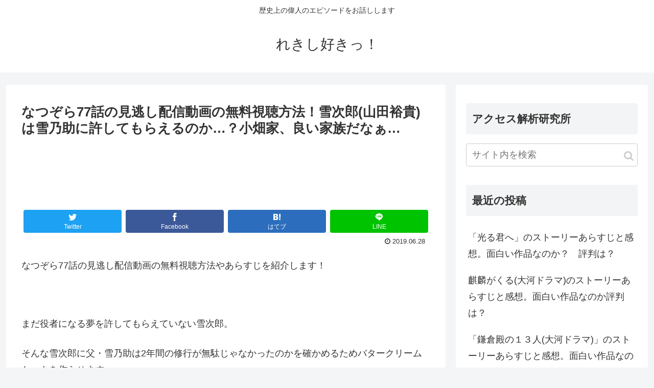

--- FILE ---
content_type: text/html; charset=UTF-8
request_url: https://avangers19999.com/archives/10538
body_size: 26412
content:
<!doctype html>
<html lang="ja">

<head>
      
<!-- Global site tag (gtag.js) - Google Analytics -->
<script async src="https://www.googletagmanager.com/gtag/js?id=UA-128981848-2"></script>
<script>
  window.dataLayer = window.dataLayer || [];
  function gtag(){dataLayer.push(arguments);}
  gtag('js', new Date());

  gtag('config', 'UA-128981848-2');
</script>
<!-- /Global site tag (gtag.js) - Google Analytics -->

      
  <!-- Other Analytics -->
<script data-ad-client="ca-pub-3768000441166053" async src="https://pagead2.googlesyndication.com/pagead/js/adsbygoogle.js"></script>
<!-- Global site tag (gtag.js) - Google Analytics -->
<script async src="https://www.googletagmanager.com/gtag/js?id=UA-128981848-2"></script>
<script>
  window.dataLayer = window.dataLayer || [];
  function gtag(){dataLayer.push(arguments);}
  gtag('js', new Date());

  gtag('config', 'UA-128981848-2');
</script>

<!-- /Other Analytics -->
<meta charset="utf-8">

<meta http-equiv="X-UA-Compatible" content="IE=edge">

<meta name="HandheldFriendly" content="True">
<meta name="MobileOptimized" content="320">
<meta name="viewport" content="width=device-width, initial-scale=1"/>



<title>なつぞら77話の見逃し配信動画の無料視聴方法！雪次郎(山田裕貴)は雪乃助に許してもらえるのか…？小畑家、良い家族だなぁ…  |  れきし好きっ！</title>
<link rel='dns-prefetch' href='//ajax.googleapis.com' />
<link rel='dns-prefetch' href='//cdnjs.cloudflare.com' />
<link rel='dns-prefetch' href='//s0.wp.com' />
<link rel='dns-prefetch' href='//s.w.org' />
<link rel="alternate" type="application/rss+xml" title="れきし好きっ！ &raquo; フィード" href="https://avangers19999.com/feed" />
<link rel="alternate" type="application/rss+xml" title="れきし好きっ！ &raquo; コメントフィード" href="https://avangers19999.com/comments/feed" />
<link rel="alternate" type="application/rss+xml" title="れきし好きっ！ &raquo; なつぞら77話の見逃し配信動画の無料視聴方法！雪次郎(山田裕貴)は雪乃助に許してもらえるのか…？小畑家、良い家族だなぁ… のコメントのフィード" href="https://avangers19999.com/archives/10538/feed" />
<!-- avangers19999.com is managing ads with Advanced Ads 1.22.2 --><script>
						advanced_ads_ready=function(){var fns=[],listener,doc=typeof document==="object"&&document,hack=doc&&doc.documentElement.doScroll,domContentLoaded="DOMContentLoaded",loaded=doc&&(hack?/^loaded|^c/:/^loaded|^i|^c/).test(doc.readyState);if(!loaded&&doc){listener=function(){doc.removeEventListener(domContentLoaded,listener);window.removeEventListener("load",listener);loaded=1;while(listener=fns.shift())listener()};doc.addEventListener(domContentLoaded,listener);window.addEventListener("load",listener)}return function(fn){loaded?setTimeout(fn,0):fns.push(fn)}}();
						</script>
		<link rel='stylesheet' id='cocoon-style-css'  href='https://avangers19999.com/wp-content/themes/cocoon-master/style.css?ver=4.9.26&#038;fver=20191225042332' media='all' />
<style id='cocoon-style-inline-css'>
@media screen and (max-width:480px){.page-body,.menu-content{font-size:16px}}.main{width:860px}.sidebar{width:376px}@media screen and (max-width:1260px){.wrap{width:auto}.main,.sidebar,.sidebar-left .main,.sidebar-left .sidebar{margin:0 .5%}.main{width:67%}.sidebar{padding:10px;width:30%}.entry-card-thumb{width:38%}.entry-card-content{margin-left:40%}}body::after{content:url(https://avangers19999.com/wp-content/themes/cocoon-master/lib/analytics/access.php?post_id=10538&post_type=post);visibility:hidden;position:absolute;bottom:0;right:0;width:1px;height:1px;overflow:hidden}.toc-checkbox{display:none}.toc-content{visibility:hidden;height:0;opacity:.2;transition:all .5s ease-out}.toc-checkbox:checked~.toc-content{visibility:visible;padding-top:.6em;height:100%;opacity:1}.toc-title::after{content:'[開く]';margin-left:.5em;cursor:pointer;font-size:.8em}.toc-title:hover::after{text-decoration:underline}.toc-checkbox:checked+.toc-title::after{content:'[閉じる]'}#respond{display:none}.entry-content>*,.demo .entry-content p{line-height:1.8}.entry-content>*,.demo .entry-content p{margin-top:1.4em;margin-bottom:1.4em}.entry-content>.micro-top{margin-bottom:-1.54em}.entry-content>.micro-balloon{margin-bottom:-1.12em}.entry-content>.micro-bottom{margin-top:-1.54em}.entry-content>.micro-bottom.micro-balloon{margin-top:-1.12em;margin-bottom:1.4em}.blank-box.bb-key-color{border-color:#19448e}.iic-key-color li::before{color:#19448e}.blank-box.bb-tab.bb-key-color::before{background-color:#19448e}.tb-key-color .toggle-button{border:1px solid #19448e;background:#19448e;color:#fff}.tb-key-color .toggle-button::before{color:#ccc}.tb-key-color .toggle-checkbox:checked~.toggle-content{border-color:#19448e}.cb-key-color.caption-box{border-color:#19448e}.cb-key-color .caption-box-label{background-color:#19448e;color:#fff}.tcb-key-color .tab-caption-box-label{background-color:#19448e;color:#fff}.tcb-key-color .tab-caption-box-content{border-color:#19448e}.lb-key-color .label-box-content{border-color:#19448e}.mc-key-color{background-color:#19448e;color:#fff;border:0}.mc-key-color.micro-bottom::after{border-bottom-color:#19448e;border-top-color:transparent}.mc-key-color::before{border-top-color:transparent;border-bottom-color:transparent}.mc-key-color::after{border-top-color:#19448e}.btn-key-color,.btn-wrap.btn-wrap-key-color>a{background-color:#19448e}.has-text-color.has-key-color-color{color:#19448e}.has-background.has-key-color-background-color{background-color:#19448e}.article.page-body,body#tinymce.wp-editor{background-color:#fff}.article.page-body,.editor-post-title__block .editor-post-title__input,body#tinymce.wp-editor{color:#333}.main .has-key-color-background-color{background-color:#19448e}.main .has-key-color-color{color:#19448e}.main .has-key-color-border-color{border-color:#19448e}.btn-wrap.has-key-color-background-color>a{background-color:#19448e}.btn-wrap.has-key-color-color>a{color:#19448e}.btn-wrap.has-key-color-border-color>a{border-color:#19448e}.bb-tab.has-key-color-border-color .bb-label{background-color:#19448e}.toggle-wrap.has-key-color-border-color .toggle-button{background-color:#19448e}.toggle-wrap.has-key-color-border-color .toggle-button,.toggle-wrap.has-key-color-border-color .toggle-content{border-color:#19448e}.iconlist-box.has-key-color-icon-color li::before{color:#19448e}.micro-balloon.has-key-color-background-color{background-color:#19448e;border-color:transparent}.micro-balloon.has-key-color-background-color.micro-bottom::after{border-bottom-color:#19448e;border-top-color:transparent}.micro-balloon.has-key-color-background-color::before{border-top-color:transparent;border-bottom-color:transparent}.micro-balloon.has-key-color-background-color::after{border-top-color:#19448e}.micro-balloon.has-border-color.has-key-color-border-color{border-color:#19448e}.micro-balloon.micro-top.has-key-color-border-color::before{border-top-color:#19448e}.micro-balloon.micro-bottom.has-key-color-border-color::before{border-bottom-color:#19448e}.caption-box.has-key-color-border-color .box-label{background-color:#19448e}.tab-caption-box.has-key-color-border-color .box-label{background-color:#19448e}.tab-caption-box.has-key-color-border-color .box-content{border-color:#19448e}.tab-caption-box.has-key-color-background-color .box-content{background-color:#19448e}.label-box.has-key-color-border-color .box-content{border-color:#19448e}.label-box.has-key-color-background-color .box-content{background-color:#19448e}.sbp-l .speech-balloon.has-key-color-border-color::before{border-right-color:#19448e}.sbp-r .speech-balloon.has-key-color-border-color::before{border-left-color:#19448e}.sbp-l .speech-balloon.has-key-color-background-color::after{border-right-color:#19448e}.sbp-r .speech-balloon.has-key-color-background-color::after{border-left-color:#19448e}.sbs-line.sbp-r .speech-balloon.has-key-color-background-color{background-color:#19448e}.sbs-line.sbp-r .speech-balloon.has-key-color-border-color{border-color:#19448e}.speech-wrap.sbs-think .speech-balloon.has-key-color-border-color::before,.speech-wrap.sbs-think .speech-balloon.has-key-color-border-color::after{border-color:#19448e}.sbs-think .speech-balloon.has-key-color-background-color::before,.sbs-think .speech-balloon.has-key-color-background-color::after{background-color:#19448e}.timeline-box.has-key-color-point-color .timeline-item::before{background-color:#19448e}.main .has-red-background-color{background-color:#e60033}.main .has-red-color{color:#e60033}.main .has-red-border-color{border-color:#e60033}.btn-wrap.has-red-background-color>a{background-color:#e60033}.btn-wrap.has-red-color>a{color:#e60033}.btn-wrap.has-red-border-color>a{border-color:#e60033}.bb-tab.has-red-border-color .bb-label{background-color:#e60033}.toggle-wrap.has-red-border-color .toggle-button{background-color:#e60033}.toggle-wrap.has-red-border-color .toggle-button,.toggle-wrap.has-red-border-color .toggle-content{border-color:#e60033}.iconlist-box.has-red-icon-color li::before{color:#e60033}.micro-balloon.has-red-background-color{background-color:#e60033;border-color:transparent}.micro-balloon.has-red-background-color.micro-bottom::after{border-bottom-color:#e60033;border-top-color:transparent}.micro-balloon.has-red-background-color::before{border-top-color:transparent;border-bottom-color:transparent}.micro-balloon.has-red-background-color::after{border-top-color:#e60033}.micro-balloon.has-border-color.has-red-border-color{border-color:#e60033}.micro-balloon.micro-top.has-red-border-color::before{border-top-color:#e60033}.micro-balloon.micro-bottom.has-red-border-color::before{border-bottom-color:#e60033}.caption-box.has-red-border-color .box-label{background-color:#e60033}.tab-caption-box.has-red-border-color .box-label{background-color:#e60033}.tab-caption-box.has-red-border-color .box-content{border-color:#e60033}.tab-caption-box.has-red-background-color .box-content{background-color:#e60033}.label-box.has-red-border-color .box-content{border-color:#e60033}.label-box.has-red-background-color .box-content{background-color:#e60033}.sbp-l .speech-balloon.has-red-border-color::before{border-right-color:#e60033}.sbp-r .speech-balloon.has-red-border-color::before{border-left-color:#e60033}.sbp-l .speech-balloon.has-red-background-color::after{border-right-color:#e60033}.sbp-r .speech-balloon.has-red-background-color::after{border-left-color:#e60033}.sbs-line.sbp-r .speech-balloon.has-red-background-color{background-color:#e60033}.sbs-line.sbp-r .speech-balloon.has-red-border-color{border-color:#e60033}.speech-wrap.sbs-think .speech-balloon.has-red-border-color::before,.speech-wrap.sbs-think .speech-balloon.has-red-border-color::after{border-color:#e60033}.sbs-think .speech-balloon.has-red-background-color::before,.sbs-think .speech-balloon.has-red-background-color::after{background-color:#e60033}.timeline-box.has-red-point-color .timeline-item::before{background-color:#e60033}.main .has-pink-background-color{background-color:#e95295}.main .has-pink-color{color:#e95295}.main .has-pink-border-color{border-color:#e95295}.btn-wrap.has-pink-background-color>a{background-color:#e95295}.btn-wrap.has-pink-color>a{color:#e95295}.btn-wrap.has-pink-border-color>a{border-color:#e95295}.bb-tab.has-pink-border-color .bb-label{background-color:#e95295}.toggle-wrap.has-pink-border-color .toggle-button{background-color:#e95295}.toggle-wrap.has-pink-border-color .toggle-button,.toggle-wrap.has-pink-border-color .toggle-content{border-color:#e95295}.iconlist-box.has-pink-icon-color li::before{color:#e95295}.micro-balloon.has-pink-background-color{background-color:#e95295;border-color:transparent}.micro-balloon.has-pink-background-color.micro-bottom::after{border-bottom-color:#e95295;border-top-color:transparent}.micro-balloon.has-pink-background-color::before{border-top-color:transparent;border-bottom-color:transparent}.micro-balloon.has-pink-background-color::after{border-top-color:#e95295}.micro-balloon.has-border-color.has-pink-border-color{border-color:#e95295}.micro-balloon.micro-top.has-pink-border-color::before{border-top-color:#e95295}.micro-balloon.micro-bottom.has-pink-border-color::before{border-bottom-color:#e95295}.caption-box.has-pink-border-color .box-label{background-color:#e95295}.tab-caption-box.has-pink-border-color .box-label{background-color:#e95295}.tab-caption-box.has-pink-border-color .box-content{border-color:#e95295}.tab-caption-box.has-pink-background-color .box-content{background-color:#e95295}.label-box.has-pink-border-color .box-content{border-color:#e95295}.label-box.has-pink-background-color .box-content{background-color:#e95295}.sbp-l .speech-balloon.has-pink-border-color::before{border-right-color:#e95295}.sbp-r .speech-balloon.has-pink-border-color::before{border-left-color:#e95295}.sbp-l .speech-balloon.has-pink-background-color::after{border-right-color:#e95295}.sbp-r .speech-balloon.has-pink-background-color::after{border-left-color:#e95295}.sbs-line.sbp-r .speech-balloon.has-pink-background-color{background-color:#e95295}.sbs-line.sbp-r .speech-balloon.has-pink-border-color{border-color:#e95295}.speech-wrap.sbs-think .speech-balloon.has-pink-border-color::before,.speech-wrap.sbs-think .speech-balloon.has-pink-border-color::after{border-color:#e95295}.sbs-think .speech-balloon.has-pink-background-color::before,.sbs-think .speech-balloon.has-pink-background-color::after{background-color:#e95295}.timeline-box.has-pink-point-color .timeline-item::before{background-color:#e95295}.main .has-purple-background-color{background-color:#884898}.main .has-purple-color{color:#884898}.main .has-purple-border-color{border-color:#884898}.btn-wrap.has-purple-background-color>a{background-color:#884898}.btn-wrap.has-purple-color>a{color:#884898}.btn-wrap.has-purple-border-color>a{border-color:#884898}.bb-tab.has-purple-border-color .bb-label{background-color:#884898}.toggle-wrap.has-purple-border-color .toggle-button{background-color:#884898}.toggle-wrap.has-purple-border-color .toggle-button,.toggle-wrap.has-purple-border-color .toggle-content{border-color:#884898}.iconlist-box.has-purple-icon-color li::before{color:#884898}.micro-balloon.has-purple-background-color{background-color:#884898;border-color:transparent}.micro-balloon.has-purple-background-color.micro-bottom::after{border-bottom-color:#884898;border-top-color:transparent}.micro-balloon.has-purple-background-color::before{border-top-color:transparent;border-bottom-color:transparent}.micro-balloon.has-purple-background-color::after{border-top-color:#884898}.micro-balloon.has-border-color.has-purple-border-color{border-color:#884898}.micro-balloon.micro-top.has-purple-border-color::before{border-top-color:#884898}.micro-balloon.micro-bottom.has-purple-border-color::before{border-bottom-color:#884898}.caption-box.has-purple-border-color .box-label{background-color:#884898}.tab-caption-box.has-purple-border-color .box-label{background-color:#884898}.tab-caption-box.has-purple-border-color .box-content{border-color:#884898}.tab-caption-box.has-purple-background-color .box-content{background-color:#884898}.label-box.has-purple-border-color .box-content{border-color:#884898}.label-box.has-purple-background-color .box-content{background-color:#884898}.sbp-l .speech-balloon.has-purple-border-color::before{border-right-color:#884898}.sbp-r .speech-balloon.has-purple-border-color::before{border-left-color:#884898}.sbp-l .speech-balloon.has-purple-background-color::after{border-right-color:#884898}.sbp-r .speech-balloon.has-purple-background-color::after{border-left-color:#884898}.sbs-line.sbp-r .speech-balloon.has-purple-background-color{background-color:#884898}.sbs-line.sbp-r .speech-balloon.has-purple-border-color{border-color:#884898}.speech-wrap.sbs-think .speech-balloon.has-purple-border-color::before,.speech-wrap.sbs-think .speech-balloon.has-purple-border-color::after{border-color:#884898}.sbs-think .speech-balloon.has-purple-background-color::before,.sbs-think .speech-balloon.has-purple-background-color::after{background-color:#884898}.timeline-box.has-purple-point-color .timeline-item::before{background-color:#884898}.main .has-deep-background-color{background-color:#55295b}.main .has-deep-color{color:#55295b}.main .has-deep-border-color{border-color:#55295b}.btn-wrap.has-deep-background-color>a{background-color:#55295b}.btn-wrap.has-deep-color>a{color:#55295b}.btn-wrap.has-deep-border-color>a{border-color:#55295b}.bb-tab.has-deep-border-color .bb-label{background-color:#55295b}.toggle-wrap.has-deep-border-color .toggle-button{background-color:#55295b}.toggle-wrap.has-deep-border-color .toggle-button,.toggle-wrap.has-deep-border-color .toggle-content{border-color:#55295b}.iconlist-box.has-deep-icon-color li::before{color:#55295b}.micro-balloon.has-deep-background-color{background-color:#55295b;border-color:transparent}.micro-balloon.has-deep-background-color.micro-bottom::after{border-bottom-color:#55295b;border-top-color:transparent}.micro-balloon.has-deep-background-color::before{border-top-color:transparent;border-bottom-color:transparent}.micro-balloon.has-deep-background-color::after{border-top-color:#55295b}.micro-balloon.has-border-color.has-deep-border-color{border-color:#55295b}.micro-balloon.micro-top.has-deep-border-color::before{border-top-color:#55295b}.micro-balloon.micro-bottom.has-deep-border-color::before{border-bottom-color:#55295b}.caption-box.has-deep-border-color .box-label{background-color:#55295b}.tab-caption-box.has-deep-border-color .box-label{background-color:#55295b}.tab-caption-box.has-deep-border-color .box-content{border-color:#55295b}.tab-caption-box.has-deep-background-color .box-content{background-color:#55295b}.label-box.has-deep-border-color .box-content{border-color:#55295b}.label-box.has-deep-background-color .box-content{background-color:#55295b}.sbp-l .speech-balloon.has-deep-border-color::before{border-right-color:#55295b}.sbp-r .speech-balloon.has-deep-border-color::before{border-left-color:#55295b}.sbp-l .speech-balloon.has-deep-background-color::after{border-right-color:#55295b}.sbp-r .speech-balloon.has-deep-background-color::after{border-left-color:#55295b}.sbs-line.sbp-r .speech-balloon.has-deep-background-color{background-color:#55295b}.sbs-line.sbp-r .speech-balloon.has-deep-border-color{border-color:#55295b}.speech-wrap.sbs-think .speech-balloon.has-deep-border-color::before,.speech-wrap.sbs-think .speech-balloon.has-deep-border-color::after{border-color:#55295b}.sbs-think .speech-balloon.has-deep-background-color::before,.sbs-think .speech-balloon.has-deep-background-color::after{background-color:#55295b}.timeline-box.has-deep-point-color .timeline-item::before{background-color:#55295b}.main .has-indigo-background-color{background-color:#1e50a2}.main .has-indigo-color{color:#1e50a2}.main .has-indigo-border-color{border-color:#1e50a2}.btn-wrap.has-indigo-background-color>a{background-color:#1e50a2}.btn-wrap.has-indigo-color>a{color:#1e50a2}.btn-wrap.has-indigo-border-color>a{border-color:#1e50a2}.bb-tab.has-indigo-border-color .bb-label{background-color:#1e50a2}.toggle-wrap.has-indigo-border-color .toggle-button{background-color:#1e50a2}.toggle-wrap.has-indigo-border-color .toggle-button,.toggle-wrap.has-indigo-border-color .toggle-content{border-color:#1e50a2}.iconlist-box.has-indigo-icon-color li::before{color:#1e50a2}.micro-balloon.has-indigo-background-color{background-color:#1e50a2;border-color:transparent}.micro-balloon.has-indigo-background-color.micro-bottom::after{border-bottom-color:#1e50a2;border-top-color:transparent}.micro-balloon.has-indigo-background-color::before{border-top-color:transparent;border-bottom-color:transparent}.micro-balloon.has-indigo-background-color::after{border-top-color:#1e50a2}.micro-balloon.has-border-color.has-indigo-border-color{border-color:#1e50a2}.micro-balloon.micro-top.has-indigo-border-color::before{border-top-color:#1e50a2}.micro-balloon.micro-bottom.has-indigo-border-color::before{border-bottom-color:#1e50a2}.caption-box.has-indigo-border-color .box-label{background-color:#1e50a2}.tab-caption-box.has-indigo-border-color .box-label{background-color:#1e50a2}.tab-caption-box.has-indigo-border-color .box-content{border-color:#1e50a2}.tab-caption-box.has-indigo-background-color .box-content{background-color:#1e50a2}.label-box.has-indigo-border-color .box-content{border-color:#1e50a2}.label-box.has-indigo-background-color .box-content{background-color:#1e50a2}.sbp-l .speech-balloon.has-indigo-border-color::before{border-right-color:#1e50a2}.sbp-r .speech-balloon.has-indigo-border-color::before{border-left-color:#1e50a2}.sbp-l .speech-balloon.has-indigo-background-color::after{border-right-color:#1e50a2}.sbp-r .speech-balloon.has-indigo-background-color::after{border-left-color:#1e50a2}.sbs-line.sbp-r .speech-balloon.has-indigo-background-color{background-color:#1e50a2}.sbs-line.sbp-r .speech-balloon.has-indigo-border-color{border-color:#1e50a2}.speech-wrap.sbs-think .speech-balloon.has-indigo-border-color::before,.speech-wrap.sbs-think .speech-balloon.has-indigo-border-color::after{border-color:#1e50a2}.sbs-think .speech-balloon.has-indigo-background-color::before,.sbs-think .speech-balloon.has-indigo-background-color::after{background-color:#1e50a2}.timeline-box.has-indigo-point-color .timeline-item::before{background-color:#1e50a2}.main .has-blue-background-color{background-color:#0095d9}.main .has-blue-color{color:#0095d9}.main .has-blue-border-color{border-color:#0095d9}.btn-wrap.has-blue-background-color>a{background-color:#0095d9}.btn-wrap.has-blue-color>a{color:#0095d9}.btn-wrap.has-blue-border-color>a{border-color:#0095d9}.bb-tab.has-blue-border-color .bb-label{background-color:#0095d9}.toggle-wrap.has-blue-border-color .toggle-button{background-color:#0095d9}.toggle-wrap.has-blue-border-color .toggle-button,.toggle-wrap.has-blue-border-color .toggle-content{border-color:#0095d9}.iconlist-box.has-blue-icon-color li::before{color:#0095d9}.micro-balloon.has-blue-background-color{background-color:#0095d9;border-color:transparent}.micro-balloon.has-blue-background-color.micro-bottom::after{border-bottom-color:#0095d9;border-top-color:transparent}.micro-balloon.has-blue-background-color::before{border-top-color:transparent;border-bottom-color:transparent}.micro-balloon.has-blue-background-color::after{border-top-color:#0095d9}.micro-balloon.has-border-color.has-blue-border-color{border-color:#0095d9}.micro-balloon.micro-top.has-blue-border-color::before{border-top-color:#0095d9}.micro-balloon.micro-bottom.has-blue-border-color::before{border-bottom-color:#0095d9}.caption-box.has-blue-border-color .box-label{background-color:#0095d9}.tab-caption-box.has-blue-border-color .box-label{background-color:#0095d9}.tab-caption-box.has-blue-border-color .box-content{border-color:#0095d9}.tab-caption-box.has-blue-background-color .box-content{background-color:#0095d9}.label-box.has-blue-border-color .box-content{border-color:#0095d9}.label-box.has-blue-background-color .box-content{background-color:#0095d9}.sbp-l .speech-balloon.has-blue-border-color::before{border-right-color:#0095d9}.sbp-r .speech-balloon.has-blue-border-color::before{border-left-color:#0095d9}.sbp-l .speech-balloon.has-blue-background-color::after{border-right-color:#0095d9}.sbp-r .speech-balloon.has-blue-background-color::after{border-left-color:#0095d9}.sbs-line.sbp-r .speech-balloon.has-blue-background-color{background-color:#0095d9}.sbs-line.sbp-r .speech-balloon.has-blue-border-color{border-color:#0095d9}.speech-wrap.sbs-think .speech-balloon.has-blue-border-color::before,.speech-wrap.sbs-think .speech-balloon.has-blue-border-color::after{border-color:#0095d9}.sbs-think .speech-balloon.has-blue-background-color::before,.sbs-think .speech-balloon.has-blue-background-color::after{background-color:#0095d9}.timeline-box.has-blue-point-color .timeline-item::before{background-color:#0095d9}.main .has-light-blue-background-color{background-color:#2ca9e1}.main .has-light-blue-color{color:#2ca9e1}.main .has-light-blue-border-color{border-color:#2ca9e1}.btn-wrap.has-light-blue-background-color>a{background-color:#2ca9e1}.btn-wrap.has-light-blue-color>a{color:#2ca9e1}.btn-wrap.has-light-blue-border-color>a{border-color:#2ca9e1}.bb-tab.has-light-blue-border-color .bb-label{background-color:#2ca9e1}.toggle-wrap.has-light-blue-border-color .toggle-button{background-color:#2ca9e1}.toggle-wrap.has-light-blue-border-color .toggle-button,.toggle-wrap.has-light-blue-border-color .toggle-content{border-color:#2ca9e1}.iconlist-box.has-light-blue-icon-color li::before{color:#2ca9e1}.micro-balloon.has-light-blue-background-color{background-color:#2ca9e1;border-color:transparent}.micro-balloon.has-light-blue-background-color.micro-bottom::after{border-bottom-color:#2ca9e1;border-top-color:transparent}.micro-balloon.has-light-blue-background-color::before{border-top-color:transparent;border-bottom-color:transparent}.micro-balloon.has-light-blue-background-color::after{border-top-color:#2ca9e1}.micro-balloon.has-border-color.has-light-blue-border-color{border-color:#2ca9e1}.micro-balloon.micro-top.has-light-blue-border-color::before{border-top-color:#2ca9e1}.micro-balloon.micro-bottom.has-light-blue-border-color::before{border-bottom-color:#2ca9e1}.caption-box.has-light-blue-border-color .box-label{background-color:#2ca9e1}.tab-caption-box.has-light-blue-border-color .box-label{background-color:#2ca9e1}.tab-caption-box.has-light-blue-border-color .box-content{border-color:#2ca9e1}.tab-caption-box.has-light-blue-background-color .box-content{background-color:#2ca9e1}.label-box.has-light-blue-border-color .box-content{border-color:#2ca9e1}.label-box.has-light-blue-background-color .box-content{background-color:#2ca9e1}.sbp-l .speech-balloon.has-light-blue-border-color::before{border-right-color:#2ca9e1}.sbp-r .speech-balloon.has-light-blue-border-color::before{border-left-color:#2ca9e1}.sbp-l .speech-balloon.has-light-blue-background-color::after{border-right-color:#2ca9e1}.sbp-r .speech-balloon.has-light-blue-background-color::after{border-left-color:#2ca9e1}.sbs-line.sbp-r .speech-balloon.has-light-blue-background-color{background-color:#2ca9e1}.sbs-line.sbp-r .speech-balloon.has-light-blue-border-color{border-color:#2ca9e1}.speech-wrap.sbs-think .speech-balloon.has-light-blue-border-color::before,.speech-wrap.sbs-think .speech-balloon.has-light-blue-border-color::after{border-color:#2ca9e1}.sbs-think .speech-balloon.has-light-blue-background-color::before,.sbs-think .speech-balloon.has-light-blue-background-color::after{background-color:#2ca9e1}.timeline-box.has-light-blue-point-color .timeline-item::before{background-color:#2ca9e1}.main .has-cyan-background-color{background-color:#00a3af}.main .has-cyan-color{color:#00a3af}.main .has-cyan-border-color{border-color:#00a3af}.btn-wrap.has-cyan-background-color>a{background-color:#00a3af}.btn-wrap.has-cyan-color>a{color:#00a3af}.btn-wrap.has-cyan-border-color>a{border-color:#00a3af}.bb-tab.has-cyan-border-color .bb-label{background-color:#00a3af}.toggle-wrap.has-cyan-border-color .toggle-button{background-color:#00a3af}.toggle-wrap.has-cyan-border-color .toggle-button,.toggle-wrap.has-cyan-border-color .toggle-content{border-color:#00a3af}.iconlist-box.has-cyan-icon-color li::before{color:#00a3af}.micro-balloon.has-cyan-background-color{background-color:#00a3af;border-color:transparent}.micro-balloon.has-cyan-background-color.micro-bottom::after{border-bottom-color:#00a3af;border-top-color:transparent}.micro-balloon.has-cyan-background-color::before{border-top-color:transparent;border-bottom-color:transparent}.micro-balloon.has-cyan-background-color::after{border-top-color:#00a3af}.micro-balloon.has-border-color.has-cyan-border-color{border-color:#00a3af}.micro-balloon.micro-top.has-cyan-border-color::before{border-top-color:#00a3af}.micro-balloon.micro-bottom.has-cyan-border-color::before{border-bottom-color:#00a3af}.caption-box.has-cyan-border-color .box-label{background-color:#00a3af}.tab-caption-box.has-cyan-border-color .box-label{background-color:#00a3af}.tab-caption-box.has-cyan-border-color .box-content{border-color:#00a3af}.tab-caption-box.has-cyan-background-color .box-content{background-color:#00a3af}.label-box.has-cyan-border-color .box-content{border-color:#00a3af}.label-box.has-cyan-background-color .box-content{background-color:#00a3af}.sbp-l .speech-balloon.has-cyan-border-color::before{border-right-color:#00a3af}.sbp-r .speech-balloon.has-cyan-border-color::before{border-left-color:#00a3af}.sbp-l .speech-balloon.has-cyan-background-color::after{border-right-color:#00a3af}.sbp-r .speech-balloon.has-cyan-background-color::after{border-left-color:#00a3af}.sbs-line.sbp-r .speech-balloon.has-cyan-background-color{background-color:#00a3af}.sbs-line.sbp-r .speech-balloon.has-cyan-border-color{border-color:#00a3af}.speech-wrap.sbs-think .speech-balloon.has-cyan-border-color::before,.speech-wrap.sbs-think .speech-balloon.has-cyan-border-color::after{border-color:#00a3af}.sbs-think .speech-balloon.has-cyan-background-color::before,.sbs-think .speech-balloon.has-cyan-background-color::after{background-color:#00a3af}.timeline-box.has-cyan-point-color .timeline-item::before{background-color:#00a3af}.main .has-teal-background-color{background-color:#007b43}.main .has-teal-color{color:#007b43}.main .has-teal-border-color{border-color:#007b43}.btn-wrap.has-teal-background-color>a{background-color:#007b43}.btn-wrap.has-teal-color>a{color:#007b43}.btn-wrap.has-teal-border-color>a{border-color:#007b43}.bb-tab.has-teal-border-color .bb-label{background-color:#007b43}.toggle-wrap.has-teal-border-color .toggle-button{background-color:#007b43}.toggle-wrap.has-teal-border-color .toggle-button,.toggle-wrap.has-teal-border-color .toggle-content{border-color:#007b43}.iconlist-box.has-teal-icon-color li::before{color:#007b43}.micro-balloon.has-teal-background-color{background-color:#007b43;border-color:transparent}.micro-balloon.has-teal-background-color.micro-bottom::after{border-bottom-color:#007b43;border-top-color:transparent}.micro-balloon.has-teal-background-color::before{border-top-color:transparent;border-bottom-color:transparent}.micro-balloon.has-teal-background-color::after{border-top-color:#007b43}.micro-balloon.has-border-color.has-teal-border-color{border-color:#007b43}.micro-balloon.micro-top.has-teal-border-color::before{border-top-color:#007b43}.micro-balloon.micro-bottom.has-teal-border-color::before{border-bottom-color:#007b43}.caption-box.has-teal-border-color .box-label{background-color:#007b43}.tab-caption-box.has-teal-border-color .box-label{background-color:#007b43}.tab-caption-box.has-teal-border-color .box-content{border-color:#007b43}.tab-caption-box.has-teal-background-color .box-content{background-color:#007b43}.label-box.has-teal-border-color .box-content{border-color:#007b43}.label-box.has-teal-background-color .box-content{background-color:#007b43}.sbp-l .speech-balloon.has-teal-border-color::before{border-right-color:#007b43}.sbp-r .speech-balloon.has-teal-border-color::before{border-left-color:#007b43}.sbp-l .speech-balloon.has-teal-background-color::after{border-right-color:#007b43}.sbp-r .speech-balloon.has-teal-background-color::after{border-left-color:#007b43}.sbs-line.sbp-r .speech-balloon.has-teal-background-color{background-color:#007b43}.sbs-line.sbp-r .speech-balloon.has-teal-border-color{border-color:#007b43}.speech-wrap.sbs-think .speech-balloon.has-teal-border-color::before,.speech-wrap.sbs-think .speech-balloon.has-teal-border-color::after{border-color:#007b43}.sbs-think .speech-balloon.has-teal-background-color::before,.sbs-think .speech-balloon.has-teal-background-color::after{background-color:#007b43}.timeline-box.has-teal-point-color .timeline-item::before{background-color:#007b43}.main .has-green-background-color{background-color:#3eb370}.main .has-green-color{color:#3eb370}.main .has-green-border-color{border-color:#3eb370}.btn-wrap.has-green-background-color>a{background-color:#3eb370}.btn-wrap.has-green-color>a{color:#3eb370}.btn-wrap.has-green-border-color>a{border-color:#3eb370}.bb-tab.has-green-border-color .bb-label{background-color:#3eb370}.toggle-wrap.has-green-border-color .toggle-button{background-color:#3eb370}.toggle-wrap.has-green-border-color .toggle-button,.toggle-wrap.has-green-border-color .toggle-content{border-color:#3eb370}.iconlist-box.has-green-icon-color li::before{color:#3eb370}.micro-balloon.has-green-background-color{background-color:#3eb370;border-color:transparent}.micro-balloon.has-green-background-color.micro-bottom::after{border-bottom-color:#3eb370;border-top-color:transparent}.micro-balloon.has-green-background-color::before{border-top-color:transparent;border-bottom-color:transparent}.micro-balloon.has-green-background-color::after{border-top-color:#3eb370}.micro-balloon.has-border-color.has-green-border-color{border-color:#3eb370}.micro-balloon.micro-top.has-green-border-color::before{border-top-color:#3eb370}.micro-balloon.micro-bottom.has-green-border-color::before{border-bottom-color:#3eb370}.caption-box.has-green-border-color .box-label{background-color:#3eb370}.tab-caption-box.has-green-border-color .box-label{background-color:#3eb370}.tab-caption-box.has-green-border-color .box-content{border-color:#3eb370}.tab-caption-box.has-green-background-color .box-content{background-color:#3eb370}.label-box.has-green-border-color .box-content{border-color:#3eb370}.label-box.has-green-background-color .box-content{background-color:#3eb370}.sbp-l .speech-balloon.has-green-border-color::before{border-right-color:#3eb370}.sbp-r .speech-balloon.has-green-border-color::before{border-left-color:#3eb370}.sbp-l .speech-balloon.has-green-background-color::after{border-right-color:#3eb370}.sbp-r .speech-balloon.has-green-background-color::after{border-left-color:#3eb370}.sbs-line.sbp-r .speech-balloon.has-green-background-color{background-color:#3eb370}.sbs-line.sbp-r .speech-balloon.has-green-border-color{border-color:#3eb370}.speech-wrap.sbs-think .speech-balloon.has-green-border-color::before,.speech-wrap.sbs-think .speech-balloon.has-green-border-color::after{border-color:#3eb370}.sbs-think .speech-balloon.has-green-background-color::before,.sbs-think .speech-balloon.has-green-background-color::after{background-color:#3eb370}.timeline-box.has-green-point-color .timeline-item::before{background-color:#3eb370}.main .has-light-green-background-color{background-color:#8bc34a}.main .has-light-green-color{color:#8bc34a}.main .has-light-green-border-color{border-color:#8bc34a}.btn-wrap.has-light-green-background-color>a{background-color:#8bc34a}.btn-wrap.has-light-green-color>a{color:#8bc34a}.btn-wrap.has-light-green-border-color>a{border-color:#8bc34a}.bb-tab.has-light-green-border-color .bb-label{background-color:#8bc34a}.toggle-wrap.has-light-green-border-color .toggle-button{background-color:#8bc34a}.toggle-wrap.has-light-green-border-color .toggle-button,.toggle-wrap.has-light-green-border-color .toggle-content{border-color:#8bc34a}.iconlist-box.has-light-green-icon-color li::before{color:#8bc34a}.micro-balloon.has-light-green-background-color{background-color:#8bc34a;border-color:transparent}.micro-balloon.has-light-green-background-color.micro-bottom::after{border-bottom-color:#8bc34a;border-top-color:transparent}.micro-balloon.has-light-green-background-color::before{border-top-color:transparent;border-bottom-color:transparent}.micro-balloon.has-light-green-background-color::after{border-top-color:#8bc34a}.micro-balloon.has-border-color.has-light-green-border-color{border-color:#8bc34a}.micro-balloon.micro-top.has-light-green-border-color::before{border-top-color:#8bc34a}.micro-balloon.micro-bottom.has-light-green-border-color::before{border-bottom-color:#8bc34a}.caption-box.has-light-green-border-color .box-label{background-color:#8bc34a}.tab-caption-box.has-light-green-border-color .box-label{background-color:#8bc34a}.tab-caption-box.has-light-green-border-color .box-content{border-color:#8bc34a}.tab-caption-box.has-light-green-background-color .box-content{background-color:#8bc34a}.label-box.has-light-green-border-color .box-content{border-color:#8bc34a}.label-box.has-light-green-background-color .box-content{background-color:#8bc34a}.sbp-l .speech-balloon.has-light-green-border-color::before{border-right-color:#8bc34a}.sbp-r .speech-balloon.has-light-green-border-color::before{border-left-color:#8bc34a}.sbp-l .speech-balloon.has-light-green-background-color::after{border-right-color:#8bc34a}.sbp-r .speech-balloon.has-light-green-background-color::after{border-left-color:#8bc34a}.sbs-line.sbp-r .speech-balloon.has-light-green-background-color{background-color:#8bc34a}.sbs-line.sbp-r .speech-balloon.has-light-green-border-color{border-color:#8bc34a}.speech-wrap.sbs-think .speech-balloon.has-light-green-border-color::before,.speech-wrap.sbs-think .speech-balloon.has-light-green-border-color::after{border-color:#8bc34a}.sbs-think .speech-balloon.has-light-green-background-color::before,.sbs-think .speech-balloon.has-light-green-background-color::after{background-color:#8bc34a}.timeline-box.has-light-green-point-color .timeline-item::before{background-color:#8bc34a}.main .has-lime-background-color{background-color:#c3d825}.main .has-lime-color{color:#c3d825}.main .has-lime-border-color{border-color:#c3d825}.btn-wrap.has-lime-background-color>a{background-color:#c3d825}.btn-wrap.has-lime-color>a{color:#c3d825}.btn-wrap.has-lime-border-color>a{border-color:#c3d825}.bb-tab.has-lime-border-color .bb-label{background-color:#c3d825}.toggle-wrap.has-lime-border-color .toggle-button{background-color:#c3d825}.toggle-wrap.has-lime-border-color .toggle-button,.toggle-wrap.has-lime-border-color .toggle-content{border-color:#c3d825}.iconlist-box.has-lime-icon-color li::before{color:#c3d825}.micro-balloon.has-lime-background-color{background-color:#c3d825;border-color:transparent}.micro-balloon.has-lime-background-color.micro-bottom::after{border-bottom-color:#c3d825;border-top-color:transparent}.micro-balloon.has-lime-background-color::before{border-top-color:transparent;border-bottom-color:transparent}.micro-balloon.has-lime-background-color::after{border-top-color:#c3d825}.micro-balloon.has-border-color.has-lime-border-color{border-color:#c3d825}.micro-balloon.micro-top.has-lime-border-color::before{border-top-color:#c3d825}.micro-balloon.micro-bottom.has-lime-border-color::before{border-bottom-color:#c3d825}.caption-box.has-lime-border-color .box-label{background-color:#c3d825}.tab-caption-box.has-lime-border-color .box-label{background-color:#c3d825}.tab-caption-box.has-lime-border-color .box-content{border-color:#c3d825}.tab-caption-box.has-lime-background-color .box-content{background-color:#c3d825}.label-box.has-lime-border-color .box-content{border-color:#c3d825}.label-box.has-lime-background-color .box-content{background-color:#c3d825}.sbp-l .speech-balloon.has-lime-border-color::before{border-right-color:#c3d825}.sbp-r .speech-balloon.has-lime-border-color::before{border-left-color:#c3d825}.sbp-l .speech-balloon.has-lime-background-color::after{border-right-color:#c3d825}.sbp-r .speech-balloon.has-lime-background-color::after{border-left-color:#c3d825}.sbs-line.sbp-r .speech-balloon.has-lime-background-color{background-color:#c3d825}.sbs-line.sbp-r .speech-balloon.has-lime-border-color{border-color:#c3d825}.speech-wrap.sbs-think .speech-balloon.has-lime-border-color::before,.speech-wrap.sbs-think .speech-balloon.has-lime-border-color::after{border-color:#c3d825}.sbs-think .speech-balloon.has-lime-background-color::before,.sbs-think .speech-balloon.has-lime-background-color::after{background-color:#c3d825}.timeline-box.has-lime-point-color .timeline-item::before{background-color:#c3d825}.main .has-yellow-background-color{background-color:#ffd900}.main .has-yellow-color{color:#ffd900}.main .has-yellow-border-color{border-color:#ffd900}.btn-wrap.has-yellow-background-color>a{background-color:#ffd900}.btn-wrap.has-yellow-color>a{color:#ffd900}.btn-wrap.has-yellow-border-color>a{border-color:#ffd900}.bb-tab.has-yellow-border-color .bb-label{background-color:#ffd900}.toggle-wrap.has-yellow-border-color .toggle-button{background-color:#ffd900}.toggle-wrap.has-yellow-border-color .toggle-button,.toggle-wrap.has-yellow-border-color .toggle-content{border-color:#ffd900}.iconlist-box.has-yellow-icon-color li::before{color:#ffd900}.micro-balloon.has-yellow-background-color{background-color:#ffd900;border-color:transparent}.micro-balloon.has-yellow-background-color.micro-bottom::after{border-bottom-color:#ffd900;border-top-color:transparent}.micro-balloon.has-yellow-background-color::before{border-top-color:transparent;border-bottom-color:transparent}.micro-balloon.has-yellow-background-color::after{border-top-color:#ffd900}.micro-balloon.has-border-color.has-yellow-border-color{border-color:#ffd900}.micro-balloon.micro-top.has-yellow-border-color::before{border-top-color:#ffd900}.micro-balloon.micro-bottom.has-yellow-border-color::before{border-bottom-color:#ffd900}.caption-box.has-yellow-border-color .box-label{background-color:#ffd900}.tab-caption-box.has-yellow-border-color .box-label{background-color:#ffd900}.tab-caption-box.has-yellow-border-color .box-content{border-color:#ffd900}.tab-caption-box.has-yellow-background-color .box-content{background-color:#ffd900}.label-box.has-yellow-border-color .box-content{border-color:#ffd900}.label-box.has-yellow-background-color .box-content{background-color:#ffd900}.sbp-l .speech-balloon.has-yellow-border-color::before{border-right-color:#ffd900}.sbp-r .speech-balloon.has-yellow-border-color::before{border-left-color:#ffd900}.sbp-l .speech-balloon.has-yellow-background-color::after{border-right-color:#ffd900}.sbp-r .speech-balloon.has-yellow-background-color::after{border-left-color:#ffd900}.sbs-line.sbp-r .speech-balloon.has-yellow-background-color{background-color:#ffd900}.sbs-line.sbp-r .speech-balloon.has-yellow-border-color{border-color:#ffd900}.speech-wrap.sbs-think .speech-balloon.has-yellow-border-color::before,.speech-wrap.sbs-think .speech-balloon.has-yellow-border-color::after{border-color:#ffd900}.sbs-think .speech-balloon.has-yellow-background-color::before,.sbs-think .speech-balloon.has-yellow-background-color::after{background-color:#ffd900}.timeline-box.has-yellow-point-color .timeline-item::before{background-color:#ffd900}.main .has-amber-background-color{background-color:#ffc107}.main .has-amber-color{color:#ffc107}.main .has-amber-border-color{border-color:#ffc107}.btn-wrap.has-amber-background-color>a{background-color:#ffc107}.btn-wrap.has-amber-color>a{color:#ffc107}.btn-wrap.has-amber-border-color>a{border-color:#ffc107}.bb-tab.has-amber-border-color .bb-label{background-color:#ffc107}.toggle-wrap.has-amber-border-color .toggle-button{background-color:#ffc107}.toggle-wrap.has-amber-border-color .toggle-button,.toggle-wrap.has-amber-border-color .toggle-content{border-color:#ffc107}.iconlist-box.has-amber-icon-color li::before{color:#ffc107}.micro-balloon.has-amber-background-color{background-color:#ffc107;border-color:transparent}.micro-balloon.has-amber-background-color.micro-bottom::after{border-bottom-color:#ffc107;border-top-color:transparent}.micro-balloon.has-amber-background-color::before{border-top-color:transparent;border-bottom-color:transparent}.micro-balloon.has-amber-background-color::after{border-top-color:#ffc107}.micro-balloon.has-border-color.has-amber-border-color{border-color:#ffc107}.micro-balloon.micro-top.has-amber-border-color::before{border-top-color:#ffc107}.micro-balloon.micro-bottom.has-amber-border-color::before{border-bottom-color:#ffc107}.caption-box.has-amber-border-color .box-label{background-color:#ffc107}.tab-caption-box.has-amber-border-color .box-label{background-color:#ffc107}.tab-caption-box.has-amber-border-color .box-content{border-color:#ffc107}.tab-caption-box.has-amber-background-color .box-content{background-color:#ffc107}.label-box.has-amber-border-color .box-content{border-color:#ffc107}.label-box.has-amber-background-color .box-content{background-color:#ffc107}.sbp-l .speech-balloon.has-amber-border-color::before{border-right-color:#ffc107}.sbp-r .speech-balloon.has-amber-border-color::before{border-left-color:#ffc107}.sbp-l .speech-balloon.has-amber-background-color::after{border-right-color:#ffc107}.sbp-r .speech-balloon.has-amber-background-color::after{border-left-color:#ffc107}.sbs-line.sbp-r .speech-balloon.has-amber-background-color{background-color:#ffc107}.sbs-line.sbp-r .speech-balloon.has-amber-border-color{border-color:#ffc107}.speech-wrap.sbs-think .speech-balloon.has-amber-border-color::before,.speech-wrap.sbs-think .speech-balloon.has-amber-border-color::after{border-color:#ffc107}.sbs-think .speech-balloon.has-amber-background-color::before,.sbs-think .speech-balloon.has-amber-background-color::after{background-color:#ffc107}.timeline-box.has-amber-point-color .timeline-item::before{background-color:#ffc107}.main .has-orange-background-color{background-color:#f39800}.main .has-orange-color{color:#f39800}.main .has-orange-border-color{border-color:#f39800}.btn-wrap.has-orange-background-color>a{background-color:#f39800}.btn-wrap.has-orange-color>a{color:#f39800}.btn-wrap.has-orange-border-color>a{border-color:#f39800}.bb-tab.has-orange-border-color .bb-label{background-color:#f39800}.toggle-wrap.has-orange-border-color .toggle-button{background-color:#f39800}.toggle-wrap.has-orange-border-color .toggle-button,.toggle-wrap.has-orange-border-color .toggle-content{border-color:#f39800}.iconlist-box.has-orange-icon-color li::before{color:#f39800}.micro-balloon.has-orange-background-color{background-color:#f39800;border-color:transparent}.micro-balloon.has-orange-background-color.micro-bottom::after{border-bottom-color:#f39800;border-top-color:transparent}.micro-balloon.has-orange-background-color::before{border-top-color:transparent;border-bottom-color:transparent}.micro-balloon.has-orange-background-color::after{border-top-color:#f39800}.micro-balloon.has-border-color.has-orange-border-color{border-color:#f39800}.micro-balloon.micro-top.has-orange-border-color::before{border-top-color:#f39800}.micro-balloon.micro-bottom.has-orange-border-color::before{border-bottom-color:#f39800}.caption-box.has-orange-border-color .box-label{background-color:#f39800}.tab-caption-box.has-orange-border-color .box-label{background-color:#f39800}.tab-caption-box.has-orange-border-color .box-content{border-color:#f39800}.tab-caption-box.has-orange-background-color .box-content{background-color:#f39800}.label-box.has-orange-border-color .box-content{border-color:#f39800}.label-box.has-orange-background-color .box-content{background-color:#f39800}.sbp-l .speech-balloon.has-orange-border-color::before{border-right-color:#f39800}.sbp-r .speech-balloon.has-orange-border-color::before{border-left-color:#f39800}.sbp-l .speech-balloon.has-orange-background-color::after{border-right-color:#f39800}.sbp-r .speech-balloon.has-orange-background-color::after{border-left-color:#f39800}.sbs-line.sbp-r .speech-balloon.has-orange-background-color{background-color:#f39800}.sbs-line.sbp-r .speech-balloon.has-orange-border-color{border-color:#f39800}.speech-wrap.sbs-think .speech-balloon.has-orange-border-color::before,.speech-wrap.sbs-think .speech-balloon.has-orange-border-color::after{border-color:#f39800}.sbs-think .speech-balloon.has-orange-background-color::before,.sbs-think .speech-balloon.has-orange-background-color::after{background-color:#f39800}.timeline-box.has-orange-point-color .timeline-item::before{background-color:#f39800}.main .has-deep-orange-background-color{background-color:#ea5506}.main .has-deep-orange-color{color:#ea5506}.main .has-deep-orange-border-color{border-color:#ea5506}.btn-wrap.has-deep-orange-background-color>a{background-color:#ea5506}.btn-wrap.has-deep-orange-color>a{color:#ea5506}.btn-wrap.has-deep-orange-border-color>a{border-color:#ea5506}.bb-tab.has-deep-orange-border-color .bb-label{background-color:#ea5506}.toggle-wrap.has-deep-orange-border-color .toggle-button{background-color:#ea5506}.toggle-wrap.has-deep-orange-border-color .toggle-button,.toggle-wrap.has-deep-orange-border-color .toggle-content{border-color:#ea5506}.iconlist-box.has-deep-orange-icon-color li::before{color:#ea5506}.micro-balloon.has-deep-orange-background-color{background-color:#ea5506;border-color:transparent}.micro-balloon.has-deep-orange-background-color.micro-bottom::after{border-bottom-color:#ea5506;border-top-color:transparent}.micro-balloon.has-deep-orange-background-color::before{border-top-color:transparent;border-bottom-color:transparent}.micro-balloon.has-deep-orange-background-color::after{border-top-color:#ea5506}.micro-balloon.has-border-color.has-deep-orange-border-color{border-color:#ea5506}.micro-balloon.micro-top.has-deep-orange-border-color::before{border-top-color:#ea5506}.micro-balloon.micro-bottom.has-deep-orange-border-color::before{border-bottom-color:#ea5506}.caption-box.has-deep-orange-border-color .box-label{background-color:#ea5506}.tab-caption-box.has-deep-orange-border-color .box-label{background-color:#ea5506}.tab-caption-box.has-deep-orange-border-color .box-content{border-color:#ea5506}.tab-caption-box.has-deep-orange-background-color .box-content{background-color:#ea5506}.label-box.has-deep-orange-border-color .box-content{border-color:#ea5506}.label-box.has-deep-orange-background-color .box-content{background-color:#ea5506}.sbp-l .speech-balloon.has-deep-orange-border-color::before{border-right-color:#ea5506}.sbp-r .speech-balloon.has-deep-orange-border-color::before{border-left-color:#ea5506}.sbp-l .speech-balloon.has-deep-orange-background-color::after{border-right-color:#ea5506}.sbp-r .speech-balloon.has-deep-orange-background-color::after{border-left-color:#ea5506}.sbs-line.sbp-r .speech-balloon.has-deep-orange-background-color{background-color:#ea5506}.sbs-line.sbp-r .speech-balloon.has-deep-orange-border-color{border-color:#ea5506}.speech-wrap.sbs-think .speech-balloon.has-deep-orange-border-color::before,.speech-wrap.sbs-think .speech-balloon.has-deep-orange-border-color::after{border-color:#ea5506}.sbs-think .speech-balloon.has-deep-orange-background-color::before,.sbs-think .speech-balloon.has-deep-orange-background-color::after{background-color:#ea5506}.timeline-box.has-deep-orange-point-color .timeline-item::before{background-color:#ea5506}.main .has-brown-background-color{background-color:#954e2a}.main .has-brown-color{color:#954e2a}.main .has-brown-border-color{border-color:#954e2a}.btn-wrap.has-brown-background-color>a{background-color:#954e2a}.btn-wrap.has-brown-color>a{color:#954e2a}.btn-wrap.has-brown-border-color>a{border-color:#954e2a}.bb-tab.has-brown-border-color .bb-label{background-color:#954e2a}.toggle-wrap.has-brown-border-color .toggle-button{background-color:#954e2a}.toggle-wrap.has-brown-border-color .toggle-button,.toggle-wrap.has-brown-border-color .toggle-content{border-color:#954e2a}.iconlist-box.has-brown-icon-color li::before{color:#954e2a}.micro-balloon.has-brown-background-color{background-color:#954e2a;border-color:transparent}.micro-balloon.has-brown-background-color.micro-bottom::after{border-bottom-color:#954e2a;border-top-color:transparent}.micro-balloon.has-brown-background-color::before{border-top-color:transparent;border-bottom-color:transparent}.micro-balloon.has-brown-background-color::after{border-top-color:#954e2a}.micro-balloon.has-border-color.has-brown-border-color{border-color:#954e2a}.micro-balloon.micro-top.has-brown-border-color::before{border-top-color:#954e2a}.micro-balloon.micro-bottom.has-brown-border-color::before{border-bottom-color:#954e2a}.caption-box.has-brown-border-color .box-label{background-color:#954e2a}.tab-caption-box.has-brown-border-color .box-label{background-color:#954e2a}.tab-caption-box.has-brown-border-color .box-content{border-color:#954e2a}.tab-caption-box.has-brown-background-color .box-content{background-color:#954e2a}.label-box.has-brown-border-color .box-content{border-color:#954e2a}.label-box.has-brown-background-color .box-content{background-color:#954e2a}.sbp-l .speech-balloon.has-brown-border-color::before{border-right-color:#954e2a}.sbp-r .speech-balloon.has-brown-border-color::before{border-left-color:#954e2a}.sbp-l .speech-balloon.has-brown-background-color::after{border-right-color:#954e2a}.sbp-r .speech-balloon.has-brown-background-color::after{border-left-color:#954e2a}.sbs-line.sbp-r .speech-balloon.has-brown-background-color{background-color:#954e2a}.sbs-line.sbp-r .speech-balloon.has-brown-border-color{border-color:#954e2a}.speech-wrap.sbs-think .speech-balloon.has-brown-border-color::before,.speech-wrap.sbs-think .speech-balloon.has-brown-border-color::after{border-color:#954e2a}.sbs-think .speech-balloon.has-brown-background-color::before,.sbs-think .speech-balloon.has-brown-background-color::after{background-color:#954e2a}.timeline-box.has-brown-point-color .timeline-item::before{background-color:#954e2a}.main .has-grey-background-color{background-color:#949495}.main .has-grey-color{color:#949495}.main .has-grey-border-color{border-color:#949495}.btn-wrap.has-grey-background-color>a{background-color:#949495}.btn-wrap.has-grey-color>a{color:#949495}.btn-wrap.has-grey-border-color>a{border-color:#949495}.bb-tab.has-grey-border-color .bb-label{background-color:#949495}.toggle-wrap.has-grey-border-color .toggle-button{background-color:#949495}.toggle-wrap.has-grey-border-color .toggle-button,.toggle-wrap.has-grey-border-color .toggle-content{border-color:#949495}.iconlist-box.has-grey-icon-color li::before{color:#949495}.micro-balloon.has-grey-background-color{background-color:#949495;border-color:transparent}.micro-balloon.has-grey-background-color.micro-bottom::after{border-bottom-color:#949495;border-top-color:transparent}.micro-balloon.has-grey-background-color::before{border-top-color:transparent;border-bottom-color:transparent}.micro-balloon.has-grey-background-color::after{border-top-color:#949495}.micro-balloon.has-border-color.has-grey-border-color{border-color:#949495}.micro-balloon.micro-top.has-grey-border-color::before{border-top-color:#949495}.micro-balloon.micro-bottom.has-grey-border-color::before{border-bottom-color:#949495}.caption-box.has-grey-border-color .box-label{background-color:#949495}.tab-caption-box.has-grey-border-color .box-label{background-color:#949495}.tab-caption-box.has-grey-border-color .box-content{border-color:#949495}.tab-caption-box.has-grey-background-color .box-content{background-color:#949495}.label-box.has-grey-border-color .box-content{border-color:#949495}.label-box.has-grey-background-color .box-content{background-color:#949495}.sbp-l .speech-balloon.has-grey-border-color::before{border-right-color:#949495}.sbp-r .speech-balloon.has-grey-border-color::before{border-left-color:#949495}.sbp-l .speech-balloon.has-grey-background-color::after{border-right-color:#949495}.sbp-r .speech-balloon.has-grey-background-color::after{border-left-color:#949495}.sbs-line.sbp-r .speech-balloon.has-grey-background-color{background-color:#949495}.sbs-line.sbp-r .speech-balloon.has-grey-border-color{border-color:#949495}.speech-wrap.sbs-think .speech-balloon.has-grey-border-color::before,.speech-wrap.sbs-think .speech-balloon.has-grey-border-color::after{border-color:#949495}.sbs-think .speech-balloon.has-grey-background-color::before,.sbs-think .speech-balloon.has-grey-background-color::after{background-color:#949495}.timeline-box.has-grey-point-color .timeline-item::before{background-color:#949495}.main .has-black-background-color{background-color:#333}.main .has-black-color{color:#333}.main .has-black-border-color{border-color:#333}.btn-wrap.has-black-background-color>a{background-color:#333}.btn-wrap.has-black-color>a{color:#333}.btn-wrap.has-black-border-color>a{border-color:#333}.bb-tab.has-black-border-color .bb-label{background-color:#333}.toggle-wrap.has-black-border-color .toggle-button{background-color:#333}.toggle-wrap.has-black-border-color .toggle-button,.toggle-wrap.has-black-border-color .toggle-content{border-color:#333}.iconlist-box.has-black-icon-color li::before{color:#333}.micro-balloon.has-black-background-color{background-color:#333;border-color:transparent}.micro-balloon.has-black-background-color.micro-bottom::after{border-bottom-color:#333;border-top-color:transparent}.micro-balloon.has-black-background-color::before{border-top-color:transparent;border-bottom-color:transparent}.micro-balloon.has-black-background-color::after{border-top-color:#333}.micro-balloon.has-border-color.has-black-border-color{border-color:#333}.micro-balloon.micro-top.has-black-border-color::before{border-top-color:#333}.micro-balloon.micro-bottom.has-black-border-color::before{border-bottom-color:#333}.caption-box.has-black-border-color .box-label{background-color:#333}.tab-caption-box.has-black-border-color .box-label{background-color:#333}.tab-caption-box.has-black-border-color .box-content{border-color:#333}.tab-caption-box.has-black-background-color .box-content{background-color:#333}.label-box.has-black-border-color .box-content{border-color:#333}.label-box.has-black-background-color .box-content{background-color:#333}.sbp-l .speech-balloon.has-black-border-color::before{border-right-color:#333}.sbp-r .speech-balloon.has-black-border-color::before{border-left-color:#333}.sbp-l .speech-balloon.has-black-background-color::after{border-right-color:#333}.sbp-r .speech-balloon.has-black-background-color::after{border-left-color:#333}.sbs-line.sbp-r .speech-balloon.has-black-background-color{background-color:#333}.sbs-line.sbp-r .speech-balloon.has-black-border-color{border-color:#333}.speech-wrap.sbs-think .speech-balloon.has-black-border-color::before,.speech-wrap.sbs-think .speech-balloon.has-black-border-color::after{border-color:#333}.sbs-think .speech-balloon.has-black-background-color::before,.sbs-think .speech-balloon.has-black-background-color::after{background-color:#333}.timeline-box.has-black-point-color .timeline-item::before{background-color:#333}.main .has-white-background-color{background-color:#fff}.main .has-white-color{color:#fff}.main .has-white-border-color{border-color:#fff}.btn-wrap.has-white-background-color>a{background-color:#fff}.btn-wrap.has-white-color>a{color:#fff}.btn-wrap.has-white-border-color>a{border-color:#fff}.bb-tab.has-white-border-color .bb-label{background-color:#fff}.toggle-wrap.has-white-border-color .toggle-button{background-color:#fff}.toggle-wrap.has-white-border-color .toggle-button,.toggle-wrap.has-white-border-color .toggle-content{border-color:#fff}.iconlist-box.has-white-icon-color li::before{color:#fff}.micro-balloon.has-white-background-color{background-color:#fff;border-color:transparent}.micro-balloon.has-white-background-color.micro-bottom::after{border-bottom-color:#fff;border-top-color:transparent}.micro-balloon.has-white-background-color::before{border-top-color:transparent;border-bottom-color:transparent}.micro-balloon.has-white-background-color::after{border-top-color:#fff}.micro-balloon.has-border-color.has-white-border-color{border-color:#fff}.micro-balloon.micro-top.has-white-border-color::before{border-top-color:#fff}.micro-balloon.micro-bottom.has-white-border-color::before{border-bottom-color:#fff}.caption-box.has-white-border-color .box-label{background-color:#fff}.tab-caption-box.has-white-border-color .box-label{background-color:#fff}.tab-caption-box.has-white-border-color .box-content{border-color:#fff}.tab-caption-box.has-white-background-color .box-content{background-color:#fff}.label-box.has-white-border-color .box-content{border-color:#fff}.label-box.has-white-background-color .box-content{background-color:#fff}.sbp-l .speech-balloon.has-white-border-color::before{border-right-color:#fff}.sbp-r .speech-balloon.has-white-border-color::before{border-left-color:#fff}.sbp-l .speech-balloon.has-white-background-color::after{border-right-color:#fff}.sbp-r .speech-balloon.has-white-background-color::after{border-left-color:#fff}.sbs-line.sbp-r .speech-balloon.has-white-background-color{background-color:#fff}.sbs-line.sbp-r .speech-balloon.has-white-border-color{border-color:#fff}.speech-wrap.sbs-think .speech-balloon.has-white-border-color::before,.speech-wrap.sbs-think .speech-balloon.has-white-border-color::after{border-color:#fff}.sbs-think .speech-balloon.has-white-background-color::before,.sbs-think .speech-balloon.has-white-background-color::after{background-color:#fff}.timeline-box.has-white-point-color .timeline-item::before{background-color:#fff}.main .has-watery-blue-background-color{background-color:#f3fafe}.main .has-watery-blue-color{color:#f3fafe}.main .has-watery-blue-border-color{border-color:#f3fafe}.btn-wrap.has-watery-blue-background-color>a{background-color:#f3fafe}.btn-wrap.has-watery-blue-color>a{color:#f3fafe}.btn-wrap.has-watery-blue-border-color>a{border-color:#f3fafe}.bb-tab.has-watery-blue-border-color .bb-label{background-color:#f3fafe}.toggle-wrap.has-watery-blue-border-color .toggle-button{background-color:#f3fafe}.toggle-wrap.has-watery-blue-border-color .toggle-button,.toggle-wrap.has-watery-blue-border-color .toggle-content{border-color:#f3fafe}.iconlist-box.has-watery-blue-icon-color li::before{color:#f3fafe}.micro-balloon.has-watery-blue-background-color{background-color:#f3fafe;border-color:transparent}.micro-balloon.has-watery-blue-background-color.micro-bottom::after{border-bottom-color:#f3fafe;border-top-color:transparent}.micro-balloon.has-watery-blue-background-color::before{border-top-color:transparent;border-bottom-color:transparent}.micro-balloon.has-watery-blue-background-color::after{border-top-color:#f3fafe}.micro-balloon.has-border-color.has-watery-blue-border-color{border-color:#f3fafe}.micro-balloon.micro-top.has-watery-blue-border-color::before{border-top-color:#f3fafe}.micro-balloon.micro-bottom.has-watery-blue-border-color::before{border-bottom-color:#f3fafe}.caption-box.has-watery-blue-border-color .box-label{background-color:#f3fafe}.tab-caption-box.has-watery-blue-border-color .box-label{background-color:#f3fafe}.tab-caption-box.has-watery-blue-border-color .box-content{border-color:#f3fafe}.tab-caption-box.has-watery-blue-background-color .box-content{background-color:#f3fafe}.label-box.has-watery-blue-border-color .box-content{border-color:#f3fafe}.label-box.has-watery-blue-background-color .box-content{background-color:#f3fafe}.sbp-l .speech-balloon.has-watery-blue-border-color::before{border-right-color:#f3fafe}.sbp-r .speech-balloon.has-watery-blue-border-color::before{border-left-color:#f3fafe}.sbp-l .speech-balloon.has-watery-blue-background-color::after{border-right-color:#f3fafe}.sbp-r .speech-balloon.has-watery-blue-background-color::after{border-left-color:#f3fafe}.sbs-line.sbp-r .speech-balloon.has-watery-blue-background-color{background-color:#f3fafe}.sbs-line.sbp-r .speech-balloon.has-watery-blue-border-color{border-color:#f3fafe}.speech-wrap.sbs-think .speech-balloon.has-watery-blue-border-color::before,.speech-wrap.sbs-think .speech-balloon.has-watery-blue-border-color::after{border-color:#f3fafe}.sbs-think .speech-balloon.has-watery-blue-background-color::before,.sbs-think .speech-balloon.has-watery-blue-background-color::after{background-color:#f3fafe}.timeline-box.has-watery-blue-point-color .timeline-item::before{background-color:#f3fafe}.main .has-watery-yellow-background-color{background-color:#fff7cc}.main .has-watery-yellow-color{color:#fff7cc}.main .has-watery-yellow-border-color{border-color:#fff7cc}.btn-wrap.has-watery-yellow-background-color>a{background-color:#fff7cc}.btn-wrap.has-watery-yellow-color>a{color:#fff7cc}.btn-wrap.has-watery-yellow-border-color>a{border-color:#fff7cc}.bb-tab.has-watery-yellow-border-color .bb-label{background-color:#fff7cc}.toggle-wrap.has-watery-yellow-border-color .toggle-button{background-color:#fff7cc}.toggle-wrap.has-watery-yellow-border-color .toggle-button,.toggle-wrap.has-watery-yellow-border-color .toggle-content{border-color:#fff7cc}.iconlist-box.has-watery-yellow-icon-color li::before{color:#fff7cc}.micro-balloon.has-watery-yellow-background-color{background-color:#fff7cc;border-color:transparent}.micro-balloon.has-watery-yellow-background-color.micro-bottom::after{border-bottom-color:#fff7cc;border-top-color:transparent}.micro-balloon.has-watery-yellow-background-color::before{border-top-color:transparent;border-bottom-color:transparent}.micro-balloon.has-watery-yellow-background-color::after{border-top-color:#fff7cc}.micro-balloon.has-border-color.has-watery-yellow-border-color{border-color:#fff7cc}.micro-balloon.micro-top.has-watery-yellow-border-color::before{border-top-color:#fff7cc}.micro-balloon.micro-bottom.has-watery-yellow-border-color::before{border-bottom-color:#fff7cc}.caption-box.has-watery-yellow-border-color .box-label{background-color:#fff7cc}.tab-caption-box.has-watery-yellow-border-color .box-label{background-color:#fff7cc}.tab-caption-box.has-watery-yellow-border-color .box-content{border-color:#fff7cc}.tab-caption-box.has-watery-yellow-background-color .box-content{background-color:#fff7cc}.label-box.has-watery-yellow-border-color .box-content{border-color:#fff7cc}.label-box.has-watery-yellow-background-color .box-content{background-color:#fff7cc}.sbp-l .speech-balloon.has-watery-yellow-border-color::before{border-right-color:#fff7cc}.sbp-r .speech-balloon.has-watery-yellow-border-color::before{border-left-color:#fff7cc}.sbp-l .speech-balloon.has-watery-yellow-background-color::after{border-right-color:#fff7cc}.sbp-r .speech-balloon.has-watery-yellow-background-color::after{border-left-color:#fff7cc}.sbs-line.sbp-r .speech-balloon.has-watery-yellow-background-color{background-color:#fff7cc}.sbs-line.sbp-r .speech-balloon.has-watery-yellow-border-color{border-color:#fff7cc}.speech-wrap.sbs-think .speech-balloon.has-watery-yellow-border-color::before,.speech-wrap.sbs-think .speech-balloon.has-watery-yellow-border-color::after{border-color:#fff7cc}.sbs-think .speech-balloon.has-watery-yellow-background-color::before,.sbs-think .speech-balloon.has-watery-yellow-background-color::after{background-color:#fff7cc}.timeline-box.has-watery-yellow-point-color .timeline-item::before{background-color:#fff7cc}.main .has-watery-red-background-color{background-color:#fdf2f2}.main .has-watery-red-color{color:#fdf2f2}.main .has-watery-red-border-color{border-color:#fdf2f2}.btn-wrap.has-watery-red-background-color>a{background-color:#fdf2f2}.btn-wrap.has-watery-red-color>a{color:#fdf2f2}.btn-wrap.has-watery-red-border-color>a{border-color:#fdf2f2}.bb-tab.has-watery-red-border-color .bb-label{background-color:#fdf2f2}.toggle-wrap.has-watery-red-border-color .toggle-button{background-color:#fdf2f2}.toggle-wrap.has-watery-red-border-color .toggle-button,.toggle-wrap.has-watery-red-border-color .toggle-content{border-color:#fdf2f2}.iconlist-box.has-watery-red-icon-color li::before{color:#fdf2f2}.micro-balloon.has-watery-red-background-color{background-color:#fdf2f2;border-color:transparent}.micro-balloon.has-watery-red-background-color.micro-bottom::after{border-bottom-color:#fdf2f2;border-top-color:transparent}.micro-balloon.has-watery-red-background-color::before{border-top-color:transparent;border-bottom-color:transparent}.micro-balloon.has-watery-red-background-color::after{border-top-color:#fdf2f2}.micro-balloon.has-border-color.has-watery-red-border-color{border-color:#fdf2f2}.micro-balloon.micro-top.has-watery-red-border-color::before{border-top-color:#fdf2f2}.micro-balloon.micro-bottom.has-watery-red-border-color::before{border-bottom-color:#fdf2f2}.caption-box.has-watery-red-border-color .box-label{background-color:#fdf2f2}.tab-caption-box.has-watery-red-border-color .box-label{background-color:#fdf2f2}.tab-caption-box.has-watery-red-border-color .box-content{border-color:#fdf2f2}.tab-caption-box.has-watery-red-background-color .box-content{background-color:#fdf2f2}.label-box.has-watery-red-border-color .box-content{border-color:#fdf2f2}.label-box.has-watery-red-background-color .box-content{background-color:#fdf2f2}.sbp-l .speech-balloon.has-watery-red-border-color::before{border-right-color:#fdf2f2}.sbp-r .speech-balloon.has-watery-red-border-color::before{border-left-color:#fdf2f2}.sbp-l .speech-balloon.has-watery-red-background-color::after{border-right-color:#fdf2f2}.sbp-r .speech-balloon.has-watery-red-background-color::after{border-left-color:#fdf2f2}.sbs-line.sbp-r .speech-balloon.has-watery-red-background-color{background-color:#fdf2f2}.sbs-line.sbp-r .speech-balloon.has-watery-red-border-color{border-color:#fdf2f2}.speech-wrap.sbs-think .speech-balloon.has-watery-red-border-color::before,.speech-wrap.sbs-think .speech-balloon.has-watery-red-border-color::after{border-color:#fdf2f2}.sbs-think .speech-balloon.has-watery-red-background-color::before,.sbs-think .speech-balloon.has-watery-red-background-color::after{background-color:#fdf2f2}.timeline-box.has-watery-red-point-color .timeline-item::before{background-color:#fdf2f2}.main .has-watery-green-background-color{background-color:#ebf8f4}.main .has-watery-green-color{color:#ebf8f4}.main .has-watery-green-border-color{border-color:#ebf8f4}.btn-wrap.has-watery-green-background-color>a{background-color:#ebf8f4}.btn-wrap.has-watery-green-color>a{color:#ebf8f4}.btn-wrap.has-watery-green-border-color>a{border-color:#ebf8f4}.bb-tab.has-watery-green-border-color .bb-label{background-color:#ebf8f4}.toggle-wrap.has-watery-green-border-color .toggle-button{background-color:#ebf8f4}.toggle-wrap.has-watery-green-border-color .toggle-button,.toggle-wrap.has-watery-green-border-color .toggle-content{border-color:#ebf8f4}.iconlist-box.has-watery-green-icon-color li::before{color:#ebf8f4}.micro-balloon.has-watery-green-background-color{background-color:#ebf8f4;border-color:transparent}.micro-balloon.has-watery-green-background-color.micro-bottom::after{border-bottom-color:#ebf8f4;border-top-color:transparent}.micro-balloon.has-watery-green-background-color::before{border-top-color:transparent;border-bottom-color:transparent}.micro-balloon.has-watery-green-background-color::after{border-top-color:#ebf8f4}.micro-balloon.has-border-color.has-watery-green-border-color{border-color:#ebf8f4}.micro-balloon.micro-top.has-watery-green-border-color::before{border-top-color:#ebf8f4}.micro-balloon.micro-bottom.has-watery-green-border-color::before{border-bottom-color:#ebf8f4}.caption-box.has-watery-green-border-color .box-label{background-color:#ebf8f4}.tab-caption-box.has-watery-green-border-color .box-label{background-color:#ebf8f4}.tab-caption-box.has-watery-green-border-color .box-content{border-color:#ebf8f4}.tab-caption-box.has-watery-green-background-color .box-content{background-color:#ebf8f4}.label-box.has-watery-green-border-color .box-content{border-color:#ebf8f4}.label-box.has-watery-green-background-color .box-content{background-color:#ebf8f4}.sbp-l .speech-balloon.has-watery-green-border-color::before{border-right-color:#ebf8f4}.sbp-r .speech-balloon.has-watery-green-border-color::before{border-left-color:#ebf8f4}.sbp-l .speech-balloon.has-watery-green-background-color::after{border-right-color:#ebf8f4}.sbp-r .speech-balloon.has-watery-green-background-color::after{border-left-color:#ebf8f4}.sbs-line.sbp-r .speech-balloon.has-watery-green-background-color{background-color:#ebf8f4}.sbs-line.sbp-r .speech-balloon.has-watery-green-border-color{border-color:#ebf8f4}.speech-wrap.sbs-think .speech-balloon.has-watery-green-border-color::before,.speech-wrap.sbs-think .speech-balloon.has-watery-green-border-color::after{border-color:#ebf8f4}.sbs-think .speech-balloon.has-watery-green-background-color::before,.sbs-think .speech-balloon.has-watery-green-background-color::after{background-color:#ebf8f4}.timeline-box.has-watery-green-point-color .timeline-item::before{background-color:#ebf8f4}.main .has-ex-a-background-color{background-color:#fff}.main .has-ex-a-color{color:#fff}.main .has-ex-a-border-color{border-color:#fff}.btn-wrap.has-ex-a-background-color>a{background-color:#fff}.btn-wrap.has-ex-a-color>a{color:#fff}.btn-wrap.has-ex-a-border-color>a{border-color:#fff}.bb-tab.has-ex-a-border-color .bb-label{background-color:#fff}.toggle-wrap.has-ex-a-border-color .toggle-button{background-color:#fff}.toggle-wrap.has-ex-a-border-color .toggle-button,.toggle-wrap.has-ex-a-border-color .toggle-content{border-color:#fff}.iconlist-box.has-ex-a-icon-color li::before{color:#fff}.micro-balloon.has-ex-a-background-color{background-color:#fff;border-color:transparent}.micro-balloon.has-ex-a-background-color.micro-bottom::after{border-bottom-color:#fff;border-top-color:transparent}.micro-balloon.has-ex-a-background-color::before{border-top-color:transparent;border-bottom-color:transparent}.micro-balloon.has-ex-a-background-color::after{border-top-color:#fff}.micro-balloon.has-border-color.has-ex-a-border-color{border-color:#fff}.micro-balloon.micro-top.has-ex-a-border-color::before{border-top-color:#fff}.micro-balloon.micro-bottom.has-ex-a-border-color::before{border-bottom-color:#fff}.caption-box.has-ex-a-border-color .box-label{background-color:#fff}.tab-caption-box.has-ex-a-border-color .box-label{background-color:#fff}.tab-caption-box.has-ex-a-border-color .box-content{border-color:#fff}.tab-caption-box.has-ex-a-background-color .box-content{background-color:#fff}.label-box.has-ex-a-border-color .box-content{border-color:#fff}.label-box.has-ex-a-background-color .box-content{background-color:#fff}.sbp-l .speech-balloon.has-ex-a-border-color::before{border-right-color:#fff}.sbp-r .speech-balloon.has-ex-a-border-color::before{border-left-color:#fff}.sbp-l .speech-balloon.has-ex-a-background-color::after{border-right-color:#fff}.sbp-r .speech-balloon.has-ex-a-background-color::after{border-left-color:#fff}.sbs-line.sbp-r .speech-balloon.has-ex-a-background-color{background-color:#fff}.sbs-line.sbp-r .speech-balloon.has-ex-a-border-color{border-color:#fff}.speech-wrap.sbs-think .speech-balloon.has-ex-a-border-color::before,.speech-wrap.sbs-think .speech-balloon.has-ex-a-border-color::after{border-color:#fff}.sbs-think .speech-balloon.has-ex-a-background-color::before,.sbs-think .speech-balloon.has-ex-a-background-color::after{background-color:#fff}.timeline-box.has-ex-a-point-color .timeline-item::before{background-color:#fff}.main .has-ex-b-background-color{background-color:#fff}.main .has-ex-b-color{color:#fff}.main .has-ex-b-border-color{border-color:#fff}.btn-wrap.has-ex-b-background-color>a{background-color:#fff}.btn-wrap.has-ex-b-color>a{color:#fff}.btn-wrap.has-ex-b-border-color>a{border-color:#fff}.bb-tab.has-ex-b-border-color .bb-label{background-color:#fff}.toggle-wrap.has-ex-b-border-color .toggle-button{background-color:#fff}.toggle-wrap.has-ex-b-border-color .toggle-button,.toggle-wrap.has-ex-b-border-color .toggle-content{border-color:#fff}.iconlist-box.has-ex-b-icon-color li::before{color:#fff}.micro-balloon.has-ex-b-background-color{background-color:#fff;border-color:transparent}.micro-balloon.has-ex-b-background-color.micro-bottom::after{border-bottom-color:#fff;border-top-color:transparent}.micro-balloon.has-ex-b-background-color::before{border-top-color:transparent;border-bottom-color:transparent}.micro-balloon.has-ex-b-background-color::after{border-top-color:#fff}.micro-balloon.has-border-color.has-ex-b-border-color{border-color:#fff}.micro-balloon.micro-top.has-ex-b-border-color::before{border-top-color:#fff}.micro-balloon.micro-bottom.has-ex-b-border-color::before{border-bottom-color:#fff}.caption-box.has-ex-b-border-color .box-label{background-color:#fff}.tab-caption-box.has-ex-b-border-color .box-label{background-color:#fff}.tab-caption-box.has-ex-b-border-color .box-content{border-color:#fff}.tab-caption-box.has-ex-b-background-color .box-content{background-color:#fff}.label-box.has-ex-b-border-color .box-content{border-color:#fff}.label-box.has-ex-b-background-color .box-content{background-color:#fff}.sbp-l .speech-balloon.has-ex-b-border-color::before{border-right-color:#fff}.sbp-r .speech-balloon.has-ex-b-border-color::before{border-left-color:#fff}.sbp-l .speech-balloon.has-ex-b-background-color::after{border-right-color:#fff}.sbp-r .speech-balloon.has-ex-b-background-color::after{border-left-color:#fff}.sbs-line.sbp-r .speech-balloon.has-ex-b-background-color{background-color:#fff}.sbs-line.sbp-r .speech-balloon.has-ex-b-border-color{border-color:#fff}.speech-wrap.sbs-think .speech-balloon.has-ex-b-border-color::before,.speech-wrap.sbs-think .speech-balloon.has-ex-b-border-color::after{border-color:#fff}.sbs-think .speech-balloon.has-ex-b-background-color::before,.sbs-think .speech-balloon.has-ex-b-background-color::after{background-color:#fff}.timeline-box.has-ex-b-point-color .timeline-item::before{background-color:#fff}.main .has-ex-c-background-color{background-color:#fff}.main .has-ex-c-color{color:#fff}.main .has-ex-c-border-color{border-color:#fff}.btn-wrap.has-ex-c-background-color>a{background-color:#fff}.btn-wrap.has-ex-c-color>a{color:#fff}.btn-wrap.has-ex-c-border-color>a{border-color:#fff}.bb-tab.has-ex-c-border-color .bb-label{background-color:#fff}.toggle-wrap.has-ex-c-border-color .toggle-button{background-color:#fff}.toggle-wrap.has-ex-c-border-color .toggle-button,.toggle-wrap.has-ex-c-border-color .toggle-content{border-color:#fff}.iconlist-box.has-ex-c-icon-color li::before{color:#fff}.micro-balloon.has-ex-c-background-color{background-color:#fff;border-color:transparent}.micro-balloon.has-ex-c-background-color.micro-bottom::after{border-bottom-color:#fff;border-top-color:transparent}.micro-balloon.has-ex-c-background-color::before{border-top-color:transparent;border-bottom-color:transparent}.micro-balloon.has-ex-c-background-color::after{border-top-color:#fff}.micro-balloon.has-border-color.has-ex-c-border-color{border-color:#fff}.micro-balloon.micro-top.has-ex-c-border-color::before{border-top-color:#fff}.micro-balloon.micro-bottom.has-ex-c-border-color::before{border-bottom-color:#fff}.caption-box.has-ex-c-border-color .box-label{background-color:#fff}.tab-caption-box.has-ex-c-border-color .box-label{background-color:#fff}.tab-caption-box.has-ex-c-border-color .box-content{border-color:#fff}.tab-caption-box.has-ex-c-background-color .box-content{background-color:#fff}.label-box.has-ex-c-border-color .box-content{border-color:#fff}.label-box.has-ex-c-background-color .box-content{background-color:#fff}.sbp-l .speech-balloon.has-ex-c-border-color::before{border-right-color:#fff}.sbp-r .speech-balloon.has-ex-c-border-color::before{border-left-color:#fff}.sbp-l .speech-balloon.has-ex-c-background-color::after{border-right-color:#fff}.sbp-r .speech-balloon.has-ex-c-background-color::after{border-left-color:#fff}.sbs-line.sbp-r .speech-balloon.has-ex-c-background-color{background-color:#fff}.sbs-line.sbp-r .speech-balloon.has-ex-c-border-color{border-color:#fff}.speech-wrap.sbs-think .speech-balloon.has-ex-c-border-color::before,.speech-wrap.sbs-think .speech-balloon.has-ex-c-border-color::after{border-color:#fff}.sbs-think .speech-balloon.has-ex-c-background-color::before,.sbs-think .speech-balloon.has-ex-c-background-color::after{background-color:#fff}.timeline-box.has-ex-c-point-color .timeline-item::before{background-color:#fff}.main .has-ex-d-background-color{background-color:#fff}.main .has-ex-d-color{color:#fff}.main .has-ex-d-border-color{border-color:#fff}.btn-wrap.has-ex-d-background-color>a{background-color:#fff}.btn-wrap.has-ex-d-color>a{color:#fff}.btn-wrap.has-ex-d-border-color>a{border-color:#fff}.bb-tab.has-ex-d-border-color .bb-label{background-color:#fff}.toggle-wrap.has-ex-d-border-color .toggle-button{background-color:#fff}.toggle-wrap.has-ex-d-border-color .toggle-button,.toggle-wrap.has-ex-d-border-color .toggle-content{border-color:#fff}.iconlist-box.has-ex-d-icon-color li::before{color:#fff}.micro-balloon.has-ex-d-background-color{background-color:#fff;border-color:transparent}.micro-balloon.has-ex-d-background-color.micro-bottom::after{border-bottom-color:#fff;border-top-color:transparent}.micro-balloon.has-ex-d-background-color::before{border-top-color:transparent;border-bottom-color:transparent}.micro-balloon.has-ex-d-background-color::after{border-top-color:#fff}.micro-balloon.has-border-color.has-ex-d-border-color{border-color:#fff}.micro-balloon.micro-top.has-ex-d-border-color::before{border-top-color:#fff}.micro-balloon.micro-bottom.has-ex-d-border-color::before{border-bottom-color:#fff}.caption-box.has-ex-d-border-color .box-label{background-color:#fff}.tab-caption-box.has-ex-d-border-color .box-label{background-color:#fff}.tab-caption-box.has-ex-d-border-color .box-content{border-color:#fff}.tab-caption-box.has-ex-d-background-color .box-content{background-color:#fff}.label-box.has-ex-d-border-color .box-content{border-color:#fff}.label-box.has-ex-d-background-color .box-content{background-color:#fff}.sbp-l .speech-balloon.has-ex-d-border-color::before{border-right-color:#fff}.sbp-r .speech-balloon.has-ex-d-border-color::before{border-left-color:#fff}.sbp-l .speech-balloon.has-ex-d-background-color::after{border-right-color:#fff}.sbp-r .speech-balloon.has-ex-d-background-color::after{border-left-color:#fff}.sbs-line.sbp-r .speech-balloon.has-ex-d-background-color{background-color:#fff}.sbs-line.sbp-r .speech-balloon.has-ex-d-border-color{border-color:#fff}.speech-wrap.sbs-think .speech-balloon.has-ex-d-border-color::before,.speech-wrap.sbs-think .speech-balloon.has-ex-d-border-color::after{border-color:#fff}.sbs-think .speech-balloon.has-ex-d-background-color::before,.sbs-think .speech-balloon.has-ex-d-background-color::after{background-color:#fff}.timeline-box.has-ex-d-point-color .timeline-item::before{background-color:#fff}.main .has-ex-e-background-color{background-color:#fff}.main .has-ex-e-color{color:#fff}.main .has-ex-e-border-color{border-color:#fff}.btn-wrap.has-ex-e-background-color>a{background-color:#fff}.btn-wrap.has-ex-e-color>a{color:#fff}.btn-wrap.has-ex-e-border-color>a{border-color:#fff}.bb-tab.has-ex-e-border-color .bb-label{background-color:#fff}.toggle-wrap.has-ex-e-border-color .toggle-button{background-color:#fff}.toggle-wrap.has-ex-e-border-color .toggle-button,.toggle-wrap.has-ex-e-border-color .toggle-content{border-color:#fff}.iconlist-box.has-ex-e-icon-color li::before{color:#fff}.micro-balloon.has-ex-e-background-color{background-color:#fff;border-color:transparent}.micro-balloon.has-ex-e-background-color.micro-bottom::after{border-bottom-color:#fff;border-top-color:transparent}.micro-balloon.has-ex-e-background-color::before{border-top-color:transparent;border-bottom-color:transparent}.micro-balloon.has-ex-e-background-color::after{border-top-color:#fff}.micro-balloon.has-border-color.has-ex-e-border-color{border-color:#fff}.micro-balloon.micro-top.has-ex-e-border-color::before{border-top-color:#fff}.micro-balloon.micro-bottom.has-ex-e-border-color::before{border-bottom-color:#fff}.caption-box.has-ex-e-border-color .box-label{background-color:#fff}.tab-caption-box.has-ex-e-border-color .box-label{background-color:#fff}.tab-caption-box.has-ex-e-border-color .box-content{border-color:#fff}.tab-caption-box.has-ex-e-background-color .box-content{background-color:#fff}.label-box.has-ex-e-border-color .box-content{border-color:#fff}.label-box.has-ex-e-background-color .box-content{background-color:#fff}.sbp-l .speech-balloon.has-ex-e-border-color::before{border-right-color:#fff}.sbp-r .speech-balloon.has-ex-e-border-color::before{border-left-color:#fff}.sbp-l .speech-balloon.has-ex-e-background-color::after{border-right-color:#fff}.sbp-r .speech-balloon.has-ex-e-background-color::after{border-left-color:#fff}.sbs-line.sbp-r .speech-balloon.has-ex-e-background-color{background-color:#fff}.sbs-line.sbp-r .speech-balloon.has-ex-e-border-color{border-color:#fff}.speech-wrap.sbs-think .speech-balloon.has-ex-e-border-color::before,.speech-wrap.sbs-think .speech-balloon.has-ex-e-border-color::after{border-color:#fff}.sbs-think .speech-balloon.has-ex-e-background-color::before,.sbs-think .speech-balloon.has-ex-e-background-color::after{background-color:#fff}.timeline-box.has-ex-e-point-color .timeline-item::before{background-color:#fff}.main .has-ex-f-background-color{background-color:#fff}.main .has-ex-f-color{color:#fff}.main .has-ex-f-border-color{border-color:#fff}.btn-wrap.has-ex-f-background-color>a{background-color:#fff}.btn-wrap.has-ex-f-color>a{color:#fff}.btn-wrap.has-ex-f-border-color>a{border-color:#fff}.bb-tab.has-ex-f-border-color .bb-label{background-color:#fff}.toggle-wrap.has-ex-f-border-color .toggle-button{background-color:#fff}.toggle-wrap.has-ex-f-border-color .toggle-button,.toggle-wrap.has-ex-f-border-color .toggle-content{border-color:#fff}.iconlist-box.has-ex-f-icon-color li::before{color:#fff}.micro-balloon.has-ex-f-background-color{background-color:#fff;border-color:transparent}.micro-balloon.has-ex-f-background-color.micro-bottom::after{border-bottom-color:#fff;border-top-color:transparent}.micro-balloon.has-ex-f-background-color::before{border-top-color:transparent;border-bottom-color:transparent}.micro-balloon.has-ex-f-background-color::after{border-top-color:#fff}.micro-balloon.has-border-color.has-ex-f-border-color{border-color:#fff}.micro-balloon.micro-top.has-ex-f-border-color::before{border-top-color:#fff}.micro-balloon.micro-bottom.has-ex-f-border-color::before{border-bottom-color:#fff}.caption-box.has-ex-f-border-color .box-label{background-color:#fff}.tab-caption-box.has-ex-f-border-color .box-label{background-color:#fff}.tab-caption-box.has-ex-f-border-color .box-content{border-color:#fff}.tab-caption-box.has-ex-f-background-color .box-content{background-color:#fff}.label-box.has-ex-f-border-color .box-content{border-color:#fff}.label-box.has-ex-f-background-color .box-content{background-color:#fff}.sbp-l .speech-balloon.has-ex-f-border-color::before{border-right-color:#fff}.sbp-r .speech-balloon.has-ex-f-border-color::before{border-left-color:#fff}.sbp-l .speech-balloon.has-ex-f-background-color::after{border-right-color:#fff}.sbp-r .speech-balloon.has-ex-f-background-color::after{border-left-color:#fff}.sbs-line.sbp-r .speech-balloon.has-ex-f-background-color{background-color:#fff}.sbs-line.sbp-r .speech-balloon.has-ex-f-border-color{border-color:#fff}.speech-wrap.sbs-think .speech-balloon.has-ex-f-border-color::before,.speech-wrap.sbs-think .speech-balloon.has-ex-f-border-color::after{border-color:#fff}.sbs-think .speech-balloon.has-ex-f-background-color::before,.sbs-think .speech-balloon.has-ex-f-background-color::after{background-color:#fff}.timeline-box.has-ex-f-point-color .timeline-item::before{background-color:#fff}.main .btn-wrap{background-color:transparent;color:#333;border-color:transparent;font-size:16px}.toggle-wrap.has-border-color .toggle-button{color:#fff}.btn-wrap.has-small-font-size>a{font-size:13px}.btn-wrap.has-medium-font-size>a{font-size:20px}.btn-wrap.has-large-font-size>a{font-size:36px}.btn-wrap.has-huge-font-size>a,.btn-wrap.has-larger-font-size>a{font-size:42px}
</style>
<link rel='stylesheet' id='cocoon-keyframes-css'  href='https://avangers19999.com/wp-content/themes/cocoon-master/keyframes.css?ver=4.9.26&#038;fver=20191225042332' media='all' />
<link rel='stylesheet' id='font-awesome-style-css'  href='https://avangers19999.com/wp-content/themes/cocoon-master/webfonts/fontawesome/css/font-awesome.min.css?ver=4.9.26&#038;fver=20191225042332' media='all' />
<link rel='stylesheet' id='icomoon-style-css'  href='https://avangers19999.com/wp-content/themes/cocoon-master/webfonts/icomoon/style.css?ver=4.9.26&#038;fver=20191225042332' media='all' />
<link rel='stylesheet' id='baguettebox-style-css'  href='https://avangers19999.com/wp-content/themes/cocoon-master/plugins/baguettebox/dist/baguetteBox.min.css?ver=4.9.26&#038;fver=20191225042331' media='all' />
<link rel='stylesheet' id='cocoon-child-style-css'  href='https://avangers19999.com/wp-content/themes/cocoon-child-master/style.css?ver=4.9.26&#038;fver=20190329083121' media='all' />
<link rel='stylesheet' id='jetpack_css-css'  href='https://avangers19999.com/wp-content/plugins/jetpack/css/jetpack.css?ver=7.1.5&#038;fver=20241014035432' media='all' />
<link rel='shortlink' href='https://wp.me/p9Sxav-2JY' />

<link rel='dns-prefetch' href='//v0.wordpress.com'/>
<style>img#wpstats{display:none}</style><!-- Cocoon site icon -->
<link rel="icon" href="https://avangers19999.com/wp-content/themes/cocoon-master/images/site-icon32x32.png" sizes="32x32" />
<link rel="icon" href="https://avangers19999.com/wp-content/themes/cocoon-master/images/site-icon192x192.png" sizes="192x192" />
<link rel="apple-touch-icon" href="https://avangers19999.com/wp-content/themes/cocoon-master/images/site-icon180x180.png" />
<meta name="msapplication-TileImage" content="https://avangers19999.com/wp-content/themes/cocoon-master/images/site-icon270x270.png" />
<!-- Cocoon canonical -->
<link rel="canonical" href="https://avangers19999.com/archives/10538">
<!-- Cocoon meta description -->
<meta name="description" content="なつぞら77話の見逃し配信動画の無料視聴方法やあらすじを紹介します！まだ役者になる夢を許してもらえていない雪次郎。そんな雪次郎に父・雪乃助は2年間の修行が無駄じゃなかったのかを確かめるためバタークリームケーキを作らせます。雪次郎お手製のケー">
<!-- Cocoon meta keywords -->
<meta name="keywords" content="朝ドラなつぞら解説と動画配信情報">
<!-- Cocoon JSON-LD -->
<script type="application/ld+json">
{
  "@context": "https://schema.org",
  "@type": "Article",
  "mainEntityOfPage":{
    "@type":"WebPage",
    "@id":"https://avangers19999.com/archives/10538"
  },
  "headline": "なつぞら77話の見逃し配信動画の無料視聴方法！雪次郎(山田裕貴)は雪乃助に許してもらえるのか…？小畑家、良い家族だなぁ…",
  "image": {
    "@type": "ImageObject",
    "url": "https://avangers19999.com/wp-content/uploads/2019/04/img_5cc5da8a4217e.png",
    "width": 1035,
    "height": 635
  },
  "datePublished": "2019-06-28T15:22:21+00:00",
  "dateModified": "2019-06-28T15:22:21+00:00",
  "author": {
    "@type": "Person",
    "name": "れきしずき"
  },
  "publisher": {
    "@type": "Organization",
    "name": "れきし好きっ！",
    "logo": {
      "@type": "ImageObject",
      "url": "https://avangers19999.com/wp-content/themes/cocoon-master/images/no-amp-logo.png",
      "width": 206,
      "height": 60
    }
  },
  "description": "なつぞら77話の見逃し配信動画の無料視聴方法やあらすじを紹介します！まだ役者になる夢を許してもらえていない雪次郎。そんな雪次郎に父・雪乃助は2年間の修行が無駄じゃなかったのかを確かめるためバタークリームケーキを作らせます。雪次郎お手製のケー…"
}
</script>

<!-- OGP -->
<meta property="og:type" content="article">
<meta property="og:description" content="なつぞら77話の見逃し配信動画の無料視聴方法やあらすじを紹介します！まだ役者になる夢を許してもらえていない雪次郎。そんな雪次郎に父・雪乃助は2年間の修行が無駄じゃなかったのかを確かめるためバタークリームケーキを作らせます。雪次郎お手製のケー">
<meta property="og:title" content="なつぞら77話の見逃し配信動画の無料視聴方法！雪次郎(山田裕貴)は雪乃助に許してもらえるのか…？小畑家、良い家族だなぁ…">
<meta property="og:url" content="https://avangers19999.com/archives/10538">
<meta property="og:image" content="https://avangers19999.com/wp-content/uploads/2019/04/img_5cc5da8a4217e.png">
<meta property="og:site_name" content="れきし好きっ！">
<meta property="og:locale" content="ja_JP">
<meta property="article:published_time" content="2019-06-28T15:22:21+00:00" />
<meta property="article:modified_time" content="2019-06-28T15:22:21+00:00" />
<meta property="article:section" content="朝ドラなつぞら解説と動画配信情報">
<!-- /OGP -->

<!-- Twitter Card -->
<meta name="twitter:card" content="summary">
<meta name="twitter:description" content="なつぞら77話の見逃し配信動画の無料視聴方法やあらすじを紹介します！まだ役者になる夢を許してもらえていない雪次郎。そんな雪次郎に父・雪乃助は2年間の修行が無駄じゃなかったのかを確かめるためバタークリームケーキを作らせます。雪次郎お手製のケー">
<meta name="twitter:title" content="なつぞら77話の見逃し配信動画の無料視聴方法！雪次郎(山田裕貴)は雪乃助に許してもらえるのか…？小畑家、良い家族だなぁ…">
<meta name="twitter:url" content="https://avangers19999.com/archives/10538">
<meta name="twitter:image" content="https://avangers19999.com/wp-content/uploads/2019/04/img_5cc5da8a4217e.png">
<meta name="twitter:domain" content="avangers19999.com">
<!-- /Twitter Card -->
<style>.broken_link, a.broken_link {
	text-decoration: line-through;
}</style>


	
	<script async src="//pagead2.googlesyndication.com/pagead/js/adsbygoogle.js"></script>
<script>
     (adsbygoogle = window.adsbygoogle || []).push({
          google_ad_client: "ca-pub-9996116136792372",
          enable_page_level_ads: true
     });
</script>
</head>

<body class="post-template-default single single-post postid-10538 single-format-standard public-page page-body categoryid-252 ff-yu-gothic fz-18px fw-400 hlt-center-logo-wrap ect-entry-card-wrap rect-entry-card-wrap no-scrollable-sidebar no-scrollable-main sidebar-right mblt-footer-mobile-buttons scrollable-mobile-buttons author-admin mobile-button-fmb no-mobile-sidebar no-thumbnail no-post-author font-awesome-4 aa-prefix-avang-" itemscope itemtype="https://schema.org/WebPage">





<div id="container" class="container cf">
  
<div id="header-container" class="header-container">
  <div class="header-container-in hlt-center-logo">
    <header id="header" class="header cf" itemscope itemtype="https://schema.org/WPHeader">

      <div id="header-in" class="header-in wrap cf" itemscope itemtype="https://schema.org/WebSite">

        
<div class="tagline" itemprop="alternativeHeadline">歴史上の偉人のエピソードをお話しします</div>

        
        <div class="logo logo-header logo-text"><a href="https://avangers19999.com" class="site-name site-name-text-link" itemprop="url"><span class="site-name-text" itemprop="name about">れきし好きっ！</span></a></div>
        
        
      </div>

    </header>

    <!-- Navigation -->
<nav id="navi" class="navi cf" itemscope itemtype="https://schema.org/SiteNavigationElement">
  <div id="navi-in" class="navi-in wrap cf">
          </div><!-- /#navi-in -->
</nav>
<!-- /Navigation -->
  </div><!-- /.header-container-in -->
</div><!-- /.header-container -->

  
  

  


  
  
  
  
  
  <div id="content" class="content cf">

    <div id="content-in" class="content-in wrap">

        <main id="main" class="main" itemscope itemtype="https://schema.org/Blog">



<article id="post-10538" class="article post-10538 post type-post status-publish format-standard hentry category-252-post" itemscope="itemscope" itemprop="blogPost" itemtype="https://schema.org/BlogPosting">
  
      
              <div id="mobile_text-3" class="widget widget-above-single-content-title widget_mobile_text">      <div class="text-mobile">
        <script async src="https://pagead2.googlesyndication.com/pagead/js/adsbygoogle.js"></script>
<ins class="adsbygoogle"
     style="display:block"
     data-ad-format="fluid"
     data-ad-layout-key="-gw-3+1f-3d+2z"
     data-ad-client="ca-pub-3768000441166053"
     data-ad-slot="2082007080"></ins>
<script>
     (adsbygoogle = window.adsbygoogle || []).push({});
</script>      </div>
    </div>          
      
      
      <header class="article-header entry-header">
        <h1 class="entry-title" itemprop="headline">
          なつぞら77話の見逃し配信動画の無料視聴方法！雪次郎(山田裕貴)は雪乃助に許してもらえるのか…？小畑家、良い家族だなぁ…        </h1>

        
        
                  <div id="pc_text-3" class="widget widget-below-single-content-title widget_pc_text">      <div class="text-pc">
        <script async src="https://pagead2.googlesyndication.com/pagead/js/adsbygoogle.js"></script>
<ins class="adsbygoogle"
     style="display:block"
     data-ad-format="fluid"
     data-ad-layout-key="-gw-3+1f-3d+2z"
     data-ad-client="ca-pub-3768000441166053"
     data-ad-slot="2904134162"></ins>
<script>
     (adsbygoogle = window.adsbygoogle || []).push({});
</script>      </div>
      </div>            
        
        <div class="eye-catch-wrap display-none">
<figure class="eye-catch" itemprop="image" itemscope itemtype="https://schema.org/ImageObject">
   <img src="https://avangers19999.com/wp-content/uploads/2019/04/img_5cc5da8a4217e.png" width="1035" height="635" alt="">  <meta itemprop="url" content="https://avangers19999.com/wp-content/uploads/2019/04/img_5cc5da8a4217e.png">
  <meta itemprop="width" content="1035">
  <meta itemprop="height" content="635">
  <span class="cat-label cat-label-252">朝ドラなつぞら解説と動画配信情報</span></figure>
</div>

        <div class="sns-share ss-col-4 ss-high-and-low-lc bc-brand-color sbc-hide ss-top">
  
  <div class="sns-share-buttons sns-buttons">
          <a href="https://twitter.com/intent/tweet?text=%E3%81%AA%E3%81%A4%E3%81%9E%E3%82%8977%E8%A9%B1%E3%81%AE%E8%A6%8B%E9%80%83%E3%81%97%E9%85%8D%E4%BF%A1%E5%8B%95%E7%94%BB%E3%81%AE%E7%84%A1%E6%96%99%E8%A6%96%E8%81%B4%E6%96%B9%E6%B3%95%EF%BC%81%E9%9B%AA%E6%AC%A1%E9%83%8E%28%E5%B1%B1%E7%94%B0%E8%A3%95%E8%B2%B4%29%E3%81%AF%E9%9B%AA%E4%B9%83%E5%8A%A9%E3%81%AB%E8%A8%B1%E3%81%97%E3%81%A6%E3%82%82%E3%82%89%E3%81%88%E3%82%8B%E3%81%AE%E3%81%8B%E2%80%A6%EF%BC%9F%E5%B0%8F%E7%95%91%E5%AE%B6%E3%80%81%E8%89%AF%E3%81%84%E5%AE%B6%E6%97%8F%E3%81%A0%E3%81%AA%E3%81%81%E2%80%A6&amp;url=https%3A%2F%2Favangers19999.com%2Farchives%2F10538" class="share-button twitter-button twitter-share-button-sq" target="_blank" rel="nofollow noopener noreferrer"><span class="social-icon icon-twitter"></span><span class="button-caption">Twitter</span><span class="share-count twitter-share-count"></span></a>
    
          <a href="//www.facebook.com/sharer/sharer.php?u=https%3A%2F%2Favangers19999.com%2Farchives%2F10538&amp;t=%E3%81%AA%E3%81%A4%E3%81%9E%E3%82%8977%E8%A9%B1%E3%81%AE%E8%A6%8B%E9%80%83%E3%81%97%E9%85%8D%E4%BF%A1%E5%8B%95%E7%94%BB%E3%81%AE%E7%84%A1%E6%96%99%E8%A6%96%E8%81%B4%E6%96%B9%E6%B3%95%EF%BC%81%E9%9B%AA%E6%AC%A1%E9%83%8E%28%E5%B1%B1%E7%94%B0%E8%A3%95%E8%B2%B4%29%E3%81%AF%E9%9B%AA%E4%B9%83%E5%8A%A9%E3%81%AB%E8%A8%B1%E3%81%97%E3%81%A6%E3%82%82%E3%82%89%E3%81%88%E3%82%8B%E3%81%AE%E3%81%8B%E2%80%A6%EF%BC%9F%E5%B0%8F%E7%95%91%E5%AE%B6%E3%80%81%E8%89%AF%E3%81%84%E5%AE%B6%E6%97%8F%E3%81%A0%E3%81%AA%E3%81%81%E2%80%A6" class="share-button facebook-button facebook-share-button-sq" target="_blank" rel="nofollow noopener noreferrer"><span class="social-icon icon-facebook"></span><span class="button-caption">Facebook</span><span class="share-count facebook-share-count"></span></a>
    
          <a href="//b.hatena.ne.jp/entry/s/avangers19999.com/archives/10538" class="share-button hatebu-button hatena-bookmark-button hatebu-share-button-sq" data-hatena-bookmark-layout="simple" title="なつぞら77話の見逃し配信動画の無料視聴方法！雪次郎(山田裕貴)は雪乃助に許してもらえるのか…？小畑家、良い家族だなぁ…" target="_blank" rel="nofollow noopener noreferrer"><span class="social-icon icon-hatena"></span><span class="button-caption">はてブ</span><span class="share-count hatebu-share-count"></span></a>
    
    
    
          <a href="//timeline.line.me/social-plugin/share?url=https%3A%2F%2Favangers19999.com%2Farchives%2F10538" class="share-button line-button line-share-button-sq" target="_blank" rel="nofollow noopener noreferrer"><span class="social-icon icon-line"></span><span class="button-caption">LINE</span><span class="share-count line-share-count"></span></a>
    
    
    
    
  </div><!-- /.sns-share-buttons -->

</div><!-- /.sns-share -->


        <div class="date-tags">
  <span class="post-date"><span class="fa fa-clock-o" aria-hidden="true"></span> <time class="entry-date date published updated" datetime="2019-06-28T15:22:21+00:00" itemprop="datePublished dateModified">2019.06.28</time></span>
  </div>

        
        
         
        
        
      </header>

      <div class="entry-content cf" itemprop="mainEntityOfPage">
      <p>なつぞら77話の見逃し配信動画の無料視聴方法やあらすじを紹介します！</p>
<p>&nbsp;</p>
<p>まだ役者になる夢を許してもらえていない雪次郎。</p>
<p>そんな雪次郎に父・雪乃助は2年間の修行が無駄じゃなかったのかを確かめるためバタークリームケーキを作らせます。</p>
<p>雪次郎お手製のケーキを食べ美味しいとこぼす、なつたち。</p>
<p>父・雪乃助の評価は…？</p>
<blockquote class="twitter-tweet" data-lang="ja">
<p dir="ltr" lang="ja">第13週「なつよ、“雪月”が大ピンチ」<br />
あらすじやみどころを、放送前にチェックしてみて下さい！<a href="https://twitter.com/hashtag/%E6%9C%9D%E3%83%89%E3%83%A9?src=hash&amp;ref_src=twsrc%5Etfw">#朝ドラ</a> <a href="https://twitter.com/hashtag/%E3%81%AA%E3%81%A4%E3%81%9E%E3%82%89?src=hash&amp;ref_src=twsrc%5Etfw">#なつぞら</a><a href="https://twitter.com/hashtag/%E3%81%AA%E3%81%A4%E3%81%9E%E3%82%89%E5%8F%B0%E6%9C%AC%E8%A1%A8%E7%B4%99%E3%82%A4%E3%83%A9%E3%82%B9%E3%83%88?src=hash&amp;ref_src=twsrc%5Etfw">#なつぞら台本表紙イラスト</a><a href="https://t.co/ui0r9ITUVI">https://t.co/ui0r9ITUVI</a> <a href="https://t.co/aAFAb3wwAy">pic.twitter.com/aAFAb3wwAy</a></p>
<p>— 【公式】連続テレビ小説「なつぞら」 (@asadora_nhk) <a href="https://twitter.com/asadora_nhk/status/1142703867072847872?ref_src=twsrc%5Etfw">2019年6月23日</a></p></blockquote>
<p>&nbsp;</p>
<p>なつぞらなどNHKの朝ドラや大河ドラマの見逃し動画配信は、U-NEXTのNHKオンデマンドサービスを利用しましょう！</p>
<p><strong><a rel="nofollow" href="https://avangers19999.com/natsuzora.php">＞＞なつぞら77話の動画を見る</a></strong></p>



  <div id="toc" class="toc tnt-number toc-center border-element"><input type="checkbox" class="toc-checkbox" id="toc-checkbox-1" checked><label class="toc-title" for="toc-checkbox-1">目次</label>
    <div class="toc-content">
    <ol class="toc-list open"><li><a href="#toc1" tabindex="0">なつぞら77話の動画配信を見る方法</a></li><li><a href="#toc2" tabindex="0">なつぞら77話の見どころ・感想</a><ol><li><a href="#toc3" tabindex="0">バターカリーを食べながら、なつの言葉に涙を流す雪乃助</a></li><li><a href="#toc4" tabindex="0">母のカレーを食べながら、雪次郎もまた涙を流す</a></li><li><a href="#toc5" tabindex="0">肝っ玉母ちゃん、とよはお酒を楽しんでいた</a></li><li><a href="#toc6" tabindex="0">美味しいケーキを作れるのか…</a></li><li><a href="#toc7" tabindex="0">役者という夢をついに認めてもらえた</a></li></ol></li></ol>
    </div>
  </div>

<h2><span id="toc1">なつぞら77話の動画配信を見る方法</span></h2>
<p>なつぞら77話の動画を配信しているVODサービスはこちらです</p>
<div class="scrollable-table"><table>
<tbody>
<tr>
<th>VOD動画配信サービス</th>
<th>配信状況</th>
</tr>
<tr>
<td><strong>U-NEXT</strong></td>
<td><strong>〇</strong></td>
</tr>
<tr>
<td><strong>hulu</strong></td>
<td><strong>×</strong></td>
</tr>
<tr>
<td><strong>FOD</strong></td>
<td><strong>×</strong></td>
</tr>
<tr>
<td><strong>paravi</strong></td>
<td><strong>×</strong></td>
</tr>
<tr>
<td><strong>amazon prime video</strong></td>
<td><strong>×</strong></td>
</tr>
<tr>
<td><strong>Netflix</strong></td>
<td><strong>×</strong></td>
</tr>
</tbody>
</table></div>
<p>&nbsp;</p>
<p>U-NEXTという動画配信サービスは、NHKオンデマンドが視聴できます。</p>
<p id="dHabQZg"><a href="https://avangers19999.com/natsuzora.php"><img class="aligncenter wp-image-10236 size-full" src="https://avangers19999.com/wp-content/uploads/2019/04/img_5cc5da8a4217e.png" alt="" width="1035" height="635" srcset="https://avangers19999.com/wp-content/uploads/2019/04/img_5cc5da8a4217e.png 1035w, https://avangers19999.com/wp-content/uploads/2019/04/img_5cc5da8a4217e-300x184.png 300w, https://avangers19999.com/wp-content/uploads/2019/04/img_5cc5da8a4217e-768x471.png 768w, https://avangers19999.com/wp-content/uploads/2019/04/img_5cc5da8a4217e-1024x628.png 1024w" sizes="(max-width: 1035px) 100vw, 1035px" /></a></p>
<p>&nbsp;</p>
<p>1か月の無料体験もしていて、その間にNHKオンデマンドパックを利用できますよ</p>
<p>&nbsp;</p>
<p>通常は、無料体験中でもNHKオンデマンドは有料なのですが、</p>
<p>当サイトからU-NEXTに体験登録すると、NHKオンデマンドが無料でお試しできるんです</p>
<p id="PNHpJUJ"><img class="alignnone size-full wp-image-10234 " src="https://avangers19999.com/wp-content/uploads/2019/04/img_5cc5d8242ce16.png" alt="" srcset="https://avangers19999.com/wp-content/uploads/2019/04/img_5cc5d8242ce16.png 963w, https://avangers19999.com/wp-content/uploads/2019/04/img_5cc5d8242ce16-300x202.png 300w, https://avangers19999.com/wp-content/uploads/2019/04/img_5cc5d8242ce16-768x516.png 768w" sizes="(max-width: 963px) 100vw, 963px" /></p>
<p>&nbsp;</p>
<p>この機会にぜひ申し込んでみてください</p>
<p><strong><a rel="nofollow" href="https://avangers19999.com/natsuzora.php">＞＞なつぞら77話の動画を見る</a></strong></p>
<p>&nbsp;</p>
<p>&nbsp;</p>
<h2><span id="toc2">なつぞら77話の見どころ・感想</span></h2>
<h3><span id="toc3">バターカリーを食べながら、なつの言葉に涙を流す雪乃助</span></h3>
<p>雪月はいずれ雪次郎(山田裕貴)に渡してやらなくてはならない、雪乃助(安田顕)はそう思いながら今を生きているのでした。</p>
<p>「雪次郎くんはちゃんと家族を大事にして生きています。」となつ(広瀬すず)は雪乃助に伝えます。</p>
<p>なつと雪乃助が話していると光子(比嘉愛未)が2人にバターカリーをご馳走してくれました。</p>
<p><strong>「私が漫画映画に挑戦しているのは、北海道の家族を見て自分らしい生き方を学んだからです。それは雪次郎くんも同じだと思うんです。」</strong></p>
<p><strong>「雪次郎くんはどこでどんな生き方をしてもおじさんや、おばさん(仙道敦子)、トヨばあちゃん(高畑淳子)のように生きると思います。自分の夢を切り開いていくこともちゃんと家族を大事にしているってことになりませんか？雪次郎くんはおじさんを裏切るような生き方をしないと思います。」</strong></p>
<p>となつは雪乃助に言いました。</p>
<p>なつの言葉に雪乃助は涙を流します。</p>
<p>&nbsp;</p>
<div class="avang-h3-1%e7%95%aa%e7%9b%ae%e3%81%ae%e4%b8%8b" id="avang-1143742114"><script async src="https://pagead2.googlesyndication.com/pagead/js/adsbygoogle.js"></script>
<ins class="adsbygoogle"
     style="display:block"
     data-ad-format="fluid"
     data-ad-layout-key="-gw-3+1f-3d+2z"
     data-ad-client="ca-pub-3768000441166053"
     data-ad-slot="4602604159"></ins>
</div><h3><span id="toc4">母のカレーを食べながら、雪次郎もまた涙を流す</span></h3>
<p>雪乃助が川村屋でバターカリーを食べる一方で、雪次郎は母・妙子の手作りカレーを食べていました。</p>
<p><strong>妙子は「雪次郎がやりたいことを応援したいだけ、雪次郎の味方になるからね。」とカレーを食べる雪次郎に言います。</strong></p>
<p>雪次郎もまた母のこの言葉に涙を流していました。</p>
<blockquote class="twitter-tweet" data-lang="ja">
<p dir="ltr" lang="ja">『なつぞら』山田裕貴の夢を認めた安田顕の言葉にネット涙 <a href="https://twitter.com/hashtag/%E3%81%AA%E3%81%A4%E3%81%9E%E3%82%89?src=hash&amp;ref_src=twsrc%5Etfw">#なつぞら</a> <a href="https://twitter.com/hashtag/%E5%B1%B1%E7%94%B0%E8%A3%95%E8%B2%B4?src=hash&amp;ref_src=twsrc%5Etfw">#山田裕貴</a> <a href="https://twitter.com/hashtag/%E5%AE%89%E7%94%B0%E9%A1%95?src=hash&amp;ref_src=twsrc%5Etfw">#安田顕</a> <a href="https://twitter.com/hashtag/%E5%BA%83%E7%80%AC%E3%81%99%E3%81%9A?src=hash&amp;ref_src=twsrc%5Etfw">#広瀬すず</a> <a href="https://twitter.com/hashtag/%E6%9C%9D%E3%83%89%E3%83%A9?src=hash&amp;ref_src=twsrc%5Etfw">#朝ドラ</a> <a href="https://t.co/nwSOhZFySs">https://t.co/nwSOhZFySs</a> <a href="https://t.co/ALK6gXfRDH">pic.twitter.com/ALK6gXfRDH</a></p>
<p>— クランクイン！ (@crank_in_net) <a href="https://twitter.com/crank_in_net/status/1144446748821217285?ref_src=twsrc%5Etfw">2019年6月28日</a></p></blockquote>
<p><script async src="https://platform.twitter.com/widgets.js" charset="utf-8"></script></p>
<p>&nbsp;</p>
<h3><span id="toc5">肝っ玉母ちゃん、とよはお酒を楽しんでいた</span></h3>
<p>バターカリーを食べた後、なつは風車に雪乃助を連れ帰ってきました。</p>
<p>風車では咲太郎(岡田将生)とともにとよばあちゃんがお酒を飲んでいました。</p>
<p>泥酔して私も役者になれると言うとよばあちゃん。</p>
<p>雪次郎や雪乃助、妙子たちが真剣に悩む一方で、肝っ玉母ちゃん、とよはお酒を楽しんでいたのです。</p>
<p>しかし、「雪乃助、叩いて悪かったね。苦労ばっかりかけて悪かったね。」ととよばあちゃんは急に泣き出します。</p>
<p>困惑する雪乃助は泥酔するとよばあちゃんを連れ帰っていきました。</p>
<p>&nbsp;</p>
<div class="avang-h3-3%e7%95%aa%e7%9b%ae%e3%81%ae%e4%b8%8b" id="avang-792823196"><script async src="https://pagead2.googlesyndication.com/pagead/js/adsbygoogle.js?client=ca-pub-3768000441166053"
     crossorigin="anonymous"></script>
<ins class="adsbygoogle"
     style="display:block"
     data-ad-format="fluid"
     data-ad-layout-key="-gw-3+1f-3d+2z"
     data-ad-client="ca-pub-3768000441166053"
     data-ad-slot="5644857190"></ins>
</div><h3><span id="toc6">美味しいケーキを作れるのか…</span></h3>
<p>２日後の朝。</p>
<p>雪次郎は風車に呼び出されます。</p>
<p>そこには雪乃助や妙子、なつや咲太郎たちが。</p>
<p><strong>雪乃助は「お前はこの東京で2年近く時間を無駄にしたことになる。それが本当に無駄だったのかそれを確かめる。」と雪次郎にバタークリームケーキを作るよう言いました。</strong></p>
<p>雪乃助にそう言われ「やるべ。」と雪次郎は風車の厨房に立ちます。</p>
<p>手際よくケーキ作りを始める雪次郎。</p>
<p>そんな雪次郎の姿を雪乃助はじっと見つめます。</p>
<blockquote class="twitter-tweet" data-lang="ja">
<p dir="ltr" lang="ja">雪次郎がバタークリームのロールケーキを作るシーンのオフショット。生地作り、ロール、クリームを塗るなどのシーンをそれぞれ撮影。山田裕貴さんはこの撮影に向けて、ロールケーキを初めから作る練習をしました。<a href="https://twitter.com/hashtag/%E6%9C%9D%E3%83%89%E3%83%A9?src=hash&amp;ref_src=twsrc%5Etfw">#朝ドラ</a> <a href="https://twitter.com/hashtag/%E3%81%AA%E3%81%A4%E3%81%9E%E3%82%89?src=hash&amp;ref_src=twsrc%5Etfw">#なつぞら</a> <a href="https://twitter.com/hashtag/%E5%B1%B1%E7%94%B0%E8%A3%95%E8%B2%B4?src=hash&amp;ref_src=twsrc%5Etfw">#山田裕貴</a><a href="https://twitter.com/hashtag/%E3%83%AD%E3%83%BC%E3%83%AB%E3%82%B1%E3%83%BC%E3%82%AD?src=hash&amp;ref_src=twsrc%5Etfw">#ロールケーキ</a> <a href="https://t.co/leTjD5uZQl">pic.twitter.com/leTjD5uZQl</a></p>
<p>— 【公式】連続テレビ小説「なつぞら」 (@asadora_nhk) <a href="https://twitter.com/asadora_nhk/status/1144383722260750338?ref_src=twsrc%5Etfw">2019年6月27日</a></p></blockquote>
<p><script async src="https://platform.twitter.com/widgets.js" charset="utf-8"></script></p>
<p>&nbsp;</p>
<h3><span id="toc7">役者という夢をついに認めてもらえた</span></h3>
<p>完成したバタークリームケーキが雪乃助の前に置かれました。</p>
<p>一同は雪次郎が作ったロールケーキを食べ、「おいしい。」とこぼします。</p>
<p><strong>息子が作ったロールケーキを食べた雪乃助は「雪次郎、なにをするにしてもこれくらいやれ、これくらい努力しろ、これくらい一生懸命がんばれ。」と雪次郎が夢を追うこを許しました。</strong></p>
<p>「これからやることを諦めるときは潔く諦めろ。その時は恥ずかしがらず帰ってこい。」と雪乃助は言います。</p>
<p><strong><span style="text-align: left; color: #333333; text-transform: none; text-indent: 0px; letter-spacing: normal; font-family: '游ゴシック体','Yu Gothic','Hiragino Kaku Gothic Pro','Meiryo',sans-serif; font-size: 18px; font-style: normal; font-variant: normal; text-decoration: none; word-spacing: 0px; display: inline !important; white-space: normal; cursor: text; word-wrap: break-word; orphans: 2; float: none; -webkit-text-stroke-width: 0px; background-color: transparent;">ついに役者になることを許してもらえた雪次郎。</span></strong></p>
<p>父の言葉に涙を流しながら雪乃助に感謝を伝えました。</p>
<p>こうして雪乃助たちは東京に雪次郎を残し、北海道へと帰っていきました。</p>
<blockquote class="twitter-tweet" data-lang="ja">
<p dir="ltr" lang="ja">ＮＨＫ朝ドラ、雪次郎の夢を通して描かれた家族愛に号泣続々…「いい家族だなぁ」 <a href="https://t.co/L9Y9BLYVlw">https://t.co/L9Y9BLYVlw</a> <a href="https://twitter.com/hashtag/%E6%9C%9D%E3%83%89%E3%83%A9?src=hash&amp;ref_src=twsrc%5Etfw">#朝ドラ</a> <a href="https://twitter.com/hashtag/%E3%81%AA%E3%81%A4%E3%81%9E%E3%82%89?src=hash&amp;ref_src=twsrc%5Etfw">#なつぞら</a> <a href="https://twitter.com/hashtag/%E9%9B%AA%E6%AC%A1%E9%83%8E?src=hash&amp;ref_src=twsrc%5Etfw">#雪次郎</a> <a href="https://twitter.com/hashtag/%E5%AE%89%E7%94%B0%E9%A1%95?src=hash&amp;ref_src=twsrc%5Etfw">#安田顕</a> <a href="https://t.co/TTYNRuUnFU">pic.twitter.com/TTYNRuUnFU</a></p>
<p>— イザ！編集部 (@iza_edit) <a href="https://twitter.com/iza_edit/status/1144436033347440640?ref_src=twsrc%5Etfw">2019年6月28日</a></p></blockquote>
<p><script async src="https://platform.twitter.com/widgets.js" charset="utf-8"></script></p>
<p>&nbsp;</p>
<p>広瀬すず主演のなつぞらは、本当に1話から面白いです！</p>
<p>朝ドラがそもそも100回記念ですし、評価も非常に高いですよ！</p>
<p>&nbsp;</p>
<p>&nbsp;</p>
<p>&nbsp;</p>
<p>朝ドラなつぞら77話の動画を見るならU-NEXTで♪</p>
<p><strong><a rel="nofollow" href="https://avangers19999.com/natsuzora.php">＞＞なつぞら77話の動画をU-NEXTで楽しむ</a></strong></p>
<p>&nbsp;</p>
      </div>

      
      <footer class="article-footer entry-footer">

                  <div id="text-2" class="widget widget-single-content-bottom widget_text">			<div class="textwidget"><div align="left">
<h4>昔の朝ドラや大河ドラマの動画を見たくなったあなたへ。</h4>
<p>インターネットで簡単に、朝ドラや大河ドラマの過去作品の動画が見れるようになりました。</p>
<p>方法はこちらです↓</p>
<p><a href="https://avangers19999.com/scarlet"><span style="font-size: 1.3em;"><strong><u><strong>朝ドラやNHK大河ドラマ動画配信を見る方法</strong></u></strong></span></a></p>
</div>
<p>2019年朝ドラ「スカーレット」を例に説明しています</p>
<p>ランキングもどうぞ</p>
<div align="left">
<p><strong><a href="https://avangers19999.com/archives/9518">【2023】歴代で一番面白い大河ドラマ傑作ランキング！初心者にもおすすめ、もう１度見たい作品とは？</a></strong></p>
</div>
<h4>歴史教養番組を見たくなったあなたへ</h4>
<p><a href="https://avangers19999.com/archives/16741"><strong>「歴史探偵」</strong></a></p>
<p><strong><a href="https://avangers19999.com/archives/12731">「歴史秘話ヒストリア」</a></strong></p>
<p><strong><a href="https://avangers19999.com/archives/12789">「その時　歴史が動いた」</a></strong></p>
<p>&nbsp;</p>
</div>
		</div>        
        
        
        
<div class="entry-categories-tags ctdt-two-rows">
  <div class="entry-categories"><a class="cat-link cat-link-252" href="https://avangers19999.com/archives/category/%e6%9c%9d%e3%83%89%e3%83%a9%e3%81%aa%e3%81%a4%e3%81%9e%e3%82%89%e8%a7%a3%e8%aa%ac%e3%81%a8%e5%8b%95%e7%94%bb%e9%85%8d%e4%bf%a1%e6%83%85%e5%a0%b1"><span class="fa fa-folder" aria-hidden="true"></span> 朝ドラなつぞら解説と動画配信情報</a></div>
  </div>

        
        
                  <div id="custom_html-15" class="widget_text widget widget-above-single-sns-buttons widget_custom_html"><div class="textwidget custom-html-widget"><br>
<p style="text-align:center">
		<font size="6"><strong>広告</strong></font></p> 
<ul>
<p style="text-align:center"><a href="https://amzn.to/3YINZSm">
		<font size="6"><strong>アマゾン・タイムセール</strong></font></a></p> 
</ul>
</div></div><div id="custom_html-11" class="widget_text widget widget-above-single-sns-buttons widget_custom_html"><div class="textwidget custom-html-widget"><br>
<ul>
<p style="text-align:center"><a href="https://pop-info1.com/p/r/nCmjAlL2">
		<font size="6"><strong>「れきし好きっ！」メルマガ</strong></font></a></p> 
</ul>
</div></div>        
        
        <div class="sns-share ss-col-4 bc-brand-color sbc-hide ss-bottom">
      <div class="sns-share-message">シェアする</div>
  
  <div class="sns-share-buttons sns-buttons">
          <a href="https://twitter.com/intent/tweet?text=%E3%81%AA%E3%81%A4%E3%81%9E%E3%82%8977%E8%A9%B1%E3%81%AE%E8%A6%8B%E9%80%83%E3%81%97%E9%85%8D%E4%BF%A1%E5%8B%95%E7%94%BB%E3%81%AE%E7%84%A1%E6%96%99%E8%A6%96%E8%81%B4%E6%96%B9%E6%B3%95%EF%BC%81%E9%9B%AA%E6%AC%A1%E9%83%8E%28%E5%B1%B1%E7%94%B0%E8%A3%95%E8%B2%B4%29%E3%81%AF%E9%9B%AA%E4%B9%83%E5%8A%A9%E3%81%AB%E8%A8%B1%E3%81%97%E3%81%A6%E3%82%82%E3%82%89%E3%81%88%E3%82%8B%E3%81%AE%E3%81%8B%E2%80%A6%EF%BC%9F%E5%B0%8F%E7%95%91%E5%AE%B6%E3%80%81%E8%89%AF%E3%81%84%E5%AE%B6%E6%97%8F%E3%81%A0%E3%81%AA%E3%81%81%E2%80%A6&amp;url=https%3A%2F%2Favangers19999.com%2Farchives%2F10538" class="share-button twitter-button twitter-share-button-sq" target="_blank" rel="nofollow noopener noreferrer"><span class="social-icon icon-twitter"></span><span class="button-caption">Twitter</span><span class="share-count twitter-share-count"></span></a>
    
          <a href="//www.facebook.com/sharer/sharer.php?u=https%3A%2F%2Favangers19999.com%2Farchives%2F10538&amp;t=%E3%81%AA%E3%81%A4%E3%81%9E%E3%82%8977%E8%A9%B1%E3%81%AE%E8%A6%8B%E9%80%83%E3%81%97%E9%85%8D%E4%BF%A1%E5%8B%95%E7%94%BB%E3%81%AE%E7%84%A1%E6%96%99%E8%A6%96%E8%81%B4%E6%96%B9%E6%B3%95%EF%BC%81%E9%9B%AA%E6%AC%A1%E9%83%8E%28%E5%B1%B1%E7%94%B0%E8%A3%95%E8%B2%B4%29%E3%81%AF%E9%9B%AA%E4%B9%83%E5%8A%A9%E3%81%AB%E8%A8%B1%E3%81%97%E3%81%A6%E3%82%82%E3%82%89%E3%81%88%E3%82%8B%E3%81%AE%E3%81%8B%E2%80%A6%EF%BC%9F%E5%B0%8F%E7%95%91%E5%AE%B6%E3%80%81%E8%89%AF%E3%81%84%E5%AE%B6%E6%97%8F%E3%81%A0%E3%81%AA%E3%81%81%E2%80%A6" class="share-button facebook-button facebook-share-button-sq" target="_blank" rel="nofollow noopener noreferrer"><span class="social-icon icon-facebook"></span><span class="button-caption">Facebook</span><span class="share-count facebook-share-count"></span></a>
    
          <a href="//b.hatena.ne.jp/entry/s/avangers19999.com/archives/10538" class="share-button hatebu-button hatena-bookmark-button hatebu-share-button-sq" data-hatena-bookmark-layout="simple" title="なつぞら77話の見逃し配信動画の無料視聴方法！雪次郎(山田裕貴)は雪乃助に許してもらえるのか…？小畑家、良い家族だなぁ…" target="_blank" rel="nofollow noopener noreferrer"><span class="social-icon icon-hatena"></span><span class="button-caption">はてブ</span><span class="share-count hatebu-share-count"></span></a>
    
    
    
          <a href="//timeline.line.me/social-plugin/share?url=https%3A%2F%2Favangers19999.com%2Farchives%2F10538" class="share-button line-button line-share-button-sq" target="_blank" rel="nofollow noopener noreferrer"><span class="social-icon icon-line"></span><span class="button-caption">LINE</span><span class="share-count line-share-count"></span></a>
    
    
    
    
  </div><!-- /.sns-share-buttons -->

</div><!-- /.sns-share -->

        
        
        
        
        <div class="footer-meta">
  <div class="author-info">
    <span class="fa fa-pencil" aria-hidden="true"></span> <a href="https://avangers19999.com/archives/author/assistant02" class="author-link">
      <span class="post-author vcard author" itemprop="editor author creator copyrightHolder" itemscope itemtype="https://schema.org/Person">
        <span class="author-name fn" itemprop="name">れきしずき</span>
      </span>
    </a>
  </div>
</div>

        <!-- publisher設定 -->
                <div class="publisher" itemprop="publisher" itemscope itemtype="https://schema.org/Organization">
            <div itemprop="logo" itemscope itemtype="https://schema.org/ImageObject">
              <img src="https://avangers19999.com/wp-content/themes/cocoon-master/images/no-amp-logo.png" width="206" height="60" alt="">
              <meta itemprop="url" content="https://avangers19999.com/wp-content/themes/cocoon-master/images/no-amp-logo.png">
              <meta itemprop="width" content="206">
              <meta itemprop="height" content="60">
            </div>
            <div itemprop="name">れきし好きっ！</div>
        </div>
      </footer>

    </article>


<div class="under-entry-content">

  
  <aside id="related-entries" class="related-entries rect-entry-card">
  <h2 class="related-entry-heading">
    <span class="related-entry-main-heading main-caption">
      関連記事    </span>
      </h2>
  <div class="related-list">
                 <a href="https://avangers19999.com/archives/10825" class="related-entry-card-wrap a-wrap border-element cf" title="なつぞら動画。153話9月25日の見逃し配信の無料視聴方法！『大草原の少女ソラ』が最終回を迎える。そしてTEAM NACSの大泉洋さんが登場！">
<article class="related-entry-card e-card cf">

  <figure class="related-entry-card-thumb card-thumb e-card-thumb">
        <img src="https://avangers19999.com/wp-content/themes/cocoon-master/images/no-image-160.png" alt="" class="no-image related-entry-card-no-image" width="160" height="90" />
        <span class="cat-label cat-label-252">朝ドラなつぞら解説と動画配信情報</span>  </figure><!-- /.related-entry-thumb -->

  <div class="related-entry-card-content card-content e-card-content">
    <h3 class="related-entry-card-title card-title e-card-title">
      なつぞら動画。153話9月25日の見逃し配信の無料視聴方法！『大草原の少女ソラ』が最終回を迎える。そしてTEAM NACSの大泉洋さんが登場！    </h3>
        <div class="related-entry-card-snippet card-snippet e-card-snippet">
      なつぞら153話の動画を配信しているVODサービスはU-NEXTのみです。

（右にスクロールですべて確認できます）





VOD












配信状況
◎
配信あり
×
配信なし
×
配信なし
×
配信なし
×
配信なし
...    </div>
        <div class="related-entry-card-meta card-meta e-card-meta">
      <div class="related-entry-card-info e-card-info">
                  <span class="post-date"><span class="fa fa-clock-o" aria-hidden="true"></span> 2019.09.25</span>
                              </div>
    </div>

  </div><!-- /.related-entry-card-content -->



</article><!-- /.related-entry-card -->
</a><!-- /.related-entry-card-wrap -->
           <a href="https://avangers19999.com/archives/10339" class="related-entry-card-wrap a-wrap border-element cf" title="なつぞら41話の見逃し配信動画の無料視聴方法！ようやく東京に行きたい本当の理由を家族に告げたなつ。天陽にとってその報告は良い報告なのか？それとも…">
<article class="related-entry-card e-card cf">

  <figure class="related-entry-card-thumb card-thumb e-card-thumb">
        <img src="https://avangers19999.com/wp-content/themes/cocoon-master/images/no-image-160.png" alt="" class="no-image related-entry-card-no-image" width="160" height="90" />
        <span class="cat-label cat-label-252">朝ドラなつぞら解説と動画配信情報</span>  </figure><!-- /.related-entry-thumb -->

  <div class="related-entry-card-content card-content e-card-content">
    <h3 class="related-entry-card-title card-title e-card-title">
      なつぞら41話の見逃し配信動画の無料視聴方法！ようやく東京に行きたい本当の理由を家族に告げたなつ。天陽にとってその報告は良い報告なのか？それとも…    </h3>
        <div class="related-entry-card-snippet card-snippet e-card-snippet">
      なつぞら41話の見逃し配信動画の無料視聴方法やあらすじを紹介します！

雪月にやってきたなつは、とよから東京行きのアドバイスを受け、家族に本当のことを話す決意をします。

柴田家に帰宅し、東京行きの本当の理由をようやく告げたなつ。

本当の...    </div>
        <div class="related-entry-card-meta card-meta e-card-meta">
      <div class="related-entry-card-info e-card-info">
                  <span class="post-date"><span class="fa fa-clock-o" aria-hidden="true"></span> 2019.05.21</span>
                              </div>
    </div>

  </div><!-- /.related-entry-card-content -->



</article><!-- /.related-entry-card -->
</a><!-- /.related-entry-card-wrap -->
           <a href="https://avangers19999.com/archives/10822" class="related-entry-card-wrap a-wrap border-element cf" title="なつぞら動画。152話9月24日の見逃し配信の無料視聴方法！放送局から麻子(貫地谷しほり)にクレームが。良い作品を作ろうとなつ(広瀬すず)たちは制作に励むも…">
<article class="related-entry-card e-card cf">

  <figure class="related-entry-card-thumb card-thumb e-card-thumb">
        <img src="https://avangers19999.com/wp-content/themes/cocoon-master/images/no-image-160.png" alt="" class="no-image related-entry-card-no-image" width="160" height="90" />
        <span class="cat-label cat-label-252">朝ドラなつぞら解説と動画配信情報</span>  </figure><!-- /.related-entry-thumb -->

  <div class="related-entry-card-content card-content e-card-content">
    <h3 class="related-entry-card-title card-title e-card-title">
      なつぞら動画。152話9月24日の見逃し配信の無料視聴方法！放送局から麻子(貫地谷しほり)にクレームが。良い作品を作ろうとなつ(広瀬すず)たちは制作に励むも…    </h3>
        <div class="related-entry-card-snippet card-snippet e-card-snippet">
      なつぞら152話の動画を配信しているVODサービスはU-NEXTのみです。

（右にスクロールですべて確認できます）





VOD












配信状況
◎
配信あり
×
配信なし
×
配信なし
×
配信なし
×
配信なし
...    </div>
        <div class="related-entry-card-meta card-meta e-card-meta">
      <div class="related-entry-card-info e-card-info">
                          <span class="post-update"><span class="fa fa-history" aria-hidden="true"></span> 2019.09.25</span>
                      </div>
    </div>

  </div><!-- /.related-entry-card-content -->



</article><!-- /.related-entry-card -->
</a><!-- /.related-entry-card-wrap -->
           <a href="https://avangers19999.com/archives/10533" class="related-entry-card-wrap a-wrap border-element cf" title="なつぞら76話の見逃し配信動画の無料視聴方法！階段から転げ落ちそうになった際にヒントを得たなつ(広瀬すず)。なつの犬かきポーズが可愛い！">
<article class="related-entry-card e-card cf">

  <figure class="related-entry-card-thumb card-thumb e-card-thumb">
        <img src="https://avangers19999.com/wp-content/themes/cocoon-master/images/no-image-160.png" alt="" class="no-image related-entry-card-no-image" width="160" height="90" />
        <span class="cat-label cat-label-252">朝ドラなつぞら解説と動画配信情報</span>  </figure><!-- /.related-entry-thumb -->

  <div class="related-entry-card-content card-content e-card-content">
    <h3 class="related-entry-card-title card-title e-card-title">
      なつぞら76話の見逃し配信動画の無料視聴方法！階段から転げ落ちそうになった際にヒントを得たなつ(広瀬すず)。なつの犬かきポーズが可愛い！    </h3>
        <div class="related-entry-card-snippet card-snippet e-card-snippet">
      なつぞら76話の見逃し配信動画の無料視聴方法やあらすじを紹介します！



階段から転げ落ちそうになったなつ。

転げ落ちそうになった時の手の動きが馬の前足の動きに似ていると気付きます。

その動きをヒントにようやく動画が完成するのでした。...    </div>
        <div class="related-entry-card-meta card-meta e-card-meta">
      <div class="related-entry-card-info e-card-info">
                  <span class="post-date"><span class="fa fa-clock-o" aria-hidden="true"></span> 2019.06.27</span>
                              </div>
    </div>

  </div><!-- /.related-entry-card-content -->



</article><!-- /.related-entry-card -->
</a><!-- /.related-entry-card-wrap -->
           <a href="https://avangers19999.com/archives/10798" class="related-entry-card-wrap a-wrap border-element cf" title="なつぞら動画。142話9月12日の見逃し配信の無料視聴方法！新しいアニメになつ(広瀬すず)自身の経験も織り込まれる。どんな物語になる？">
<article class="related-entry-card e-card cf">

  <figure class="related-entry-card-thumb card-thumb e-card-thumb">
        <img src="https://avangers19999.com/wp-content/themes/cocoon-master/images/no-image-160.png" alt="" class="no-image related-entry-card-no-image" width="160" height="90" />
        <span class="cat-label cat-label-252">朝ドラなつぞら解説と動画配信情報</span>  </figure><!-- /.related-entry-thumb -->

  <div class="related-entry-card-content card-content e-card-content">
    <h3 class="related-entry-card-title card-title e-card-title">
      なつぞら動画。142話9月12日の見逃し配信の無料視聴方法！新しいアニメになつ(広瀬すず)自身の経験も織り込まれる。どんな物語になる？    </h3>
        <div class="related-entry-card-snippet card-snippet e-card-snippet">
      なつぞら142話の動画を配信しているVODサービスはU-NEXTのみです。

（右にスクロールですべて確認できます）





VOD












配信状況
◎
配信あり
×
配信なし
×
配信なし
×
配信なし
×
配信なし
...    </div>
        <div class="related-entry-card-meta card-meta e-card-meta">
      <div class="related-entry-card-info e-card-info">
                  <span class="post-date"><span class="fa fa-clock-o" aria-hidden="true"></span> 2019.09.12</span>
                              </div>
    </div>

  </div><!-- /.related-entry-card-content -->



</article><!-- /.related-entry-card -->
</a><!-- /.related-entry-card-wrap -->
           <a href="https://avangers19999.com/archives/10750" class="related-entry-card-wrap a-wrap border-element cf" title="なつぞら動画。126話8月24日の見逃し配信の無料視聴方法！なつ(広瀬すず)が職場復帰。しかし優のことが心配で…">
<article class="related-entry-card e-card cf">

  <figure class="related-entry-card-thumb card-thumb e-card-thumb">
        <img src="https://avangers19999.com/wp-content/themes/cocoon-master/images/no-image-160.png" alt="" class="no-image related-entry-card-no-image" width="160" height="90" />
        <span class="cat-label cat-label-252">朝ドラなつぞら解説と動画配信情報</span>  </figure><!-- /.related-entry-thumb -->

  <div class="related-entry-card-content card-content e-card-content">
    <h3 class="related-entry-card-title card-title e-card-title">
      なつぞら動画。126話8月24日の見逃し配信の無料視聴方法！なつ(広瀬すず)が職場復帰。しかし優のことが心配で…    </h3>
        <div class="related-entry-card-snippet card-snippet e-card-snippet">
      なつぞら126話の動画を配信しているVODサービスはU-NEXTのみです。

（右にスクロールですべて確認できます）





VOD












配信状況
◎
配信あり
×
配信なし
×
配信なし
×
配信なし
×
配信なし
...    </div>
        <div class="related-entry-card-meta card-meta e-card-meta">
      <div class="related-entry-card-info e-card-info">
                  <span class="post-date"><span class="fa fa-clock-o" aria-hidden="true"></span> 2019.08.24</span>
                              </div>
    </div>

  </div><!-- /.related-entry-card-content -->



</article><!-- /.related-entry-card -->
</a><!-- /.related-entry-card-wrap -->
    
      </div>
</aside>

  
  
  <div id="pager-post-navi" class="pager-post-navi post-navi-default cf">
<a href="https://avangers19999.com/archives/10533" title="なつぞら76話の見逃し配信動画の無料視聴方法！階段から転げ落ちそうになった際にヒントを得たなつ(広瀬すず)。なつの犬かきポーズが可愛い！" class="prev-post a-wrap border-element cf">
        <div class="fa fa-chevron-left iconfont" aria-hidden="true"></div>
        <figure class="prev-post-thumb card-thumb"><img src="https://avangers19999.com/wp-content/themes/cocoon-master/images/no-image-160.png" alt="" class="no-image post-navi-no-image" srcset="https://avangers19999.com/wp-content/themes/cocoon-master/images/no-image-160.png 120w" width="120" height="68" sizes="(max-width: 120px) 120vw, 68px" /></figure>
        <div class="prev-post-title">なつぞら76話の見逃し配信動画の無料視聴方法！階段から転げ落ちそうになった際にヒントを得たなつ(広瀬すず)。なつの犬かきポーズが可愛い！</div></a><a href="https://avangers19999.com/archives/10540" title="なつぞら78話の見逃し配信動画の無料視聴方法！悲報！天陽くん(吉沢亮)が結婚" class="next-post a-wrap cf">
        <div class="fa fa-chevron-right iconfont" aria-hidden="true"></div>
        <figure class="next-post-thumb card-thumb">
        <img src="https://avangers19999.com/wp-content/themes/cocoon-master/images/no-image-160.png" alt="" class="no-image post-navi-no-image" srcset="https://avangers19999.com/wp-content/themes/cocoon-master/images/no-image-160.png 120w" width="120" height="68" sizes="(max-width: 120px) 120vw, 68px" /></figure>
<div class="next-post-title">なつぞら78話の見逃し配信動画の無料視聴方法！悲報！天陽くん(吉沢亮)が結婚</div></a></div><!-- /.pager-post-navi -->

  <!-- comment area -->
<div id="comment-area" class="comment-area website-hide">
  <section class="comment-list">
    <h2 id="comments" class="comment-title">
      コメント          </h2>

      </section>
  <aside class="comment-form">        <button id="comment-reply-btn" class="comment-btn key-btn">コメントを書き込む</button>
      	<div id="respond" class="comment-respond">
		<h3 id="reply-title" class="comment-reply-title">コメントをどうぞ <small><a rel="nofollow" id="cancel-comment-reply-link" href="/archives/10538#respond" style="display:none;">コメントをキャンセル</a></small></h3>			<form action="https://avangers19999.com/wp-comments-post.php" method="post" id="commentform" class="comment-form">
				<p class="comment-notes"><span id="email-notes">メールアドレスが公開されることはありません。</span></p><p class="comment-form-comment"><label for="comment">コメント</label> <textarea id="comment" name="comment" cols="45" rows="8" maxlength="65525" required="required"></textarea></p><p class="comment-form-author"><label for="author">名前</label> <input id="author" name="author" type="text" value="" size="30" maxlength="245" /></p>
<p class="comment-form-email"><label for="email">メール</label> <input id="email" name="email" type="text" value="" size="30" maxlength="100" aria-describedby="email-notes" /></p>
<p class="comment-form-url"><label for="url">サイト</label> <input id="url" name="url" type="text" value="" size="30" maxlength="200" /></p>
<p><img src="https://avangers19999.com/wp-content/plugins/siteguard/really-simple-captcha/tmp/366487436.png" alt="CAPTCHA"></p><p><label for="siteguard_captcha">上に表示された文字を入力してください。</label><br /><input type="text" name="siteguard_captcha" id="siteguard_captcha" class="input" value="" size="10" aria-required="true" /><input type="hidden" name="siteguard_captcha_prefix" id="siteguard_captcha_prefix" value="366487436" /></p><p class="form-submit"><p class="comment-subscription-form"><input type="checkbox" name="subscribe_comments" id="subscribe_comments" value="subscribe" style="width: auto; -moz-appearance: checkbox; -webkit-appearance: checkbox;" /> <label class="subscribe-label" id="subscribe-label" for="subscribe_comments">新しいコメントをメールで通知</label></p><p class="comment-subscription-form"><input type="checkbox" name="subscribe_blog" id="subscribe_blog" value="subscribe" style="width: auto; -moz-appearance: checkbox; -webkit-appearance: checkbox;" /> <label class="subscribe-label" id="subscribe-blog-label" for="subscribe_blog">新しい投稿をメールで受け取る</label></p><input name="submit" type="submit" id="submit" class="submit" value="コメントする" /> <input type='hidden' name='comment_post_ID' value='10538' id='comment_post_ID' />
<input type='hidden' name='comment_parent' id='comment_parent' value='0' />
</p><p style="display: none;"><input type="hidden" id="akismet_comment_nonce" name="akismet_comment_nonce" value="bee18df896" /></p><p style="display: none;"><input type="hidden" id="ak_js" name="ak_js" value="202"/></p><p class="tsa_param_field_tsa_" style="display:none;">email confirm<span class="required">*</span><input type="text" name="tsa_email_param_field___" id="tsa_email_param_field___" size="30" value="" />
	</p><p class="tsa_param_field_tsa_2" style="display:none;">post date<span class="required">*</span><input type="text" name="tsa_param_field_tsa_3" id="tsa_param_field_tsa_3" size="30" value="2026-01-31 16:06:37" />
	</p><p id="throwsSpamAway">日本語が含まれない投稿は無視されますのでご注意ください。（スパム対策）</p>			</form>
			</div><!-- #respond -->
	</aside></div><!-- /.comment area -->


        
  
</div>

<div id="breadcrumb" class="breadcrumb breadcrumb-category sbp-main-bottom" itemscope itemtype="https://schema.org/BreadcrumbList"><div class="breadcrumb-home" itemscope itemtype="https://schema.org/ListItem" itemprop="itemListElement"><span class="fa fa-home fa-fw" aria-hidden="true"></span><a href="https://avangers19999.com" itemprop="item"><span itemprop="name">ホーム</span></a><meta itemprop="position" content="1" /><span class="sp"><span class="fa fa-angle-right" aria-hidden="true"></span></span></div><div class="breadcrumb-item" itemscope itemtype="https://schema.org/ListItem" itemprop="itemListElement"><span class="fa fa-folder fa-fw" aria-hidden="true"></span><a href="https://avangers19999.com/archives/category/%e6%9c%9d%e3%83%89%e3%83%a9%e3%81%aa%e3%81%a4%e3%81%9e%e3%82%89%e8%a7%a3%e8%aa%ac%e3%81%a8%e5%8b%95%e7%94%bb%e9%85%8d%e4%bf%a1%e6%83%85%e5%a0%b1" itemprop="item"><span itemprop="name">朝ドラなつぞら解説と動画配信情報</span></a><meta itemprop="position" content="2" /></div></div><!-- /#breadcrumb -->

          </main>

        <div id="sidebar" class="sidebar nwa cf" role="complementary">

  
	<aside id="custom_html-12" class="widget_text widget widget-sidebar widget-sidebar-standard widget_custom_html"><h3 class="widget-sidebar-title widget-title">アクセス解析研究所</h3><div class="textwidget custom-html-widget"><script src="//accaii.com/ageoshi1121/script.js" async="async"></script><noscript><p><img alt="" src="//accaii.com/ageoshi1121/script?guid=on" /></p></noscript></div></aside><aside id="search-2" class="widget widget-sidebar widget-sidebar-standard widget_search"><form class="search-box input-box" method="get" action="https://avangers19999.com/">
  <input type="text" placeholder="サイト内を検索" name="s" class="search-edit" aria-label="input">
  <button type="submit" class="search-submit" aria-label="button"><span class="fa fa-search" aria-hidden="true"></span></button>
</form>
</aside>		<aside id="recent-posts-2" class="widget widget-sidebar widget-sidebar-standard widget_recent_entries">		<h3 class="widget-sidebar-title widget-title">最近の投稿</h3>		<ul>
											<li>
					<a href="https://avangers19999.com/archives/17547">「光る君へ」のストーリーあらすじと感想。面白い作品なのか？　評判は？</a>
									</li>
											<li>
					<a href="https://avangers19999.com/archives/17521">麒麟がくる(大河ドラマ)のストーリーあらすじと感想。面白い作品なのか評判は？</a>
									</li>
											<li>
					<a href="https://avangers19999.com/archives/17492">「鎌倉殿の１３人(大河ドラマ)」のストーリーあらすじと感想。面白い作品なのか評判は？</a>
									</li>
											<li>
					<a href="https://avangers19999.com/archives/17437">「平安下級貴族の星　～紫式部の父『藤原為時』～　子供たちより長生きしたその波乱万丈な人生とは」　</a>
									</li>
											<li>
					<a href="https://avangers19999.com/archives/17384">源氏物語(光源氏)のモデルとされる平安時代の代表者　藤原道長 ～摂関政治の栄華を極めた男の生涯をたどる～</a>
									</li>
											<li>
					<a href="https://avangers19999.com/archives/17341">家康の正室・築山殿（瀬名）と嫡男・松平信康はなぜ暗殺されたのか？　その理由を最近の研究から改めて考えてみる</a>
									</li>
											<li>
					<a href="https://avangers19999.com/archives/17251">「紫式部とは？『源氏物語』の作者と称され、平安時代を生きた女性の人生を探る？」</a>
									</li>
					</ul>
		</aside><aside id="custom_html-8" class="widget_text widget widget-sidebar widget-sidebar-standard widget_custom_html"><div class="textwidget custom-html-widget"><br>
<a href="https://pop-info1.com/p/r/nCmjAlL2">
	<font size="5"><strong>「れきし好きっ！」メルマガ</strong></font></a> 
<br>
<br></div></aside><aside id="categories-2" class="widget widget-sidebar widget-sidebar-standard widget_categories"><h3 class="widget-sidebar-title widget-title">【時代別】歴史上の偉人経歴カテゴリー</h3><form action="https://avangers19999.com" method="get"><label class="screen-reader-text" for="cat">【時代別】歴史上の偉人経歴カテゴリー</label><select  name='cat' id='cat' class='postform' >
	<option value='-1'>カテゴリーを選択</option>
	<option class="level-0" value="269">おちょやん&nbsp;&nbsp;(38)</option>
	<option class="level-0" value="255">エール&nbsp;&nbsp;(123)</option>
	<option class="level-0" value="253">スカーレット動画配信と考察&nbsp;&nbsp;(133)</option>
	<option class="level-0" value="256">世界史&nbsp;&nbsp;(16)</option>
	<option class="level-1" value="260">&nbsp;&nbsp;&nbsp;アメリカ&nbsp;&nbsp;(2)</option>
	<option class="level-1" value="261">&nbsp;&nbsp;&nbsp;イギリス&nbsp;&nbsp;(1)</option>
	<option class="level-1" value="263">&nbsp;&nbsp;&nbsp;イタリア&nbsp;&nbsp;(1)</option>
	<option class="level-1" value="258">&nbsp;&nbsp;&nbsp;エジプト&nbsp;&nbsp;(3)</option>
	<option class="level-1" value="262">&nbsp;&nbsp;&nbsp;オランダ&nbsp;&nbsp;(1)</option>
	<option class="level-1" value="264">&nbsp;&nbsp;&nbsp;ノルウェー&nbsp;&nbsp;(2)</option>
	<option class="level-1" value="259">&nbsp;&nbsp;&nbsp;フランス&nbsp;&nbsp;(1)</option>
	<option class="level-1" value="257">&nbsp;&nbsp;&nbsp;中国&nbsp;&nbsp;(5)</option>
	<option class="level-0" value="246">大河ドラマ解説レビュー&nbsp;&nbsp;(14)</option>
	<option class="level-0" value="2">日本史&nbsp;&nbsp;(257)</option>
	<option class="level-1" value="250">&nbsp;&nbsp;&nbsp;令和時代&nbsp;&nbsp;(9)</option>
	<option class="level-1" value="201">&nbsp;&nbsp;&nbsp;古墳・飛鳥時代&nbsp;&nbsp;(2)</option>
	<option class="level-1" value="209">&nbsp;&nbsp;&nbsp;大正時代&nbsp;&nbsp;(2)</option>
	<option class="level-1" value="202">&nbsp;&nbsp;&nbsp;奈良時代&nbsp;&nbsp;(3)</option>
	<option class="level-1" value="205">&nbsp;&nbsp;&nbsp;室町時代&nbsp;&nbsp;(4)</option>
	<option class="level-1" value="212">&nbsp;&nbsp;&nbsp;幕末&nbsp;&nbsp;(42)</option>
	<option class="level-1" value="203">&nbsp;&nbsp;&nbsp;平安時代&nbsp;&nbsp;(31)</option>
	<option class="level-1" value="211">&nbsp;&nbsp;&nbsp;平成時代&nbsp;&nbsp;(2)</option>
	<option class="level-1" value="206">&nbsp;&nbsp;&nbsp;戦国・安土桃山時代&nbsp;&nbsp;(98)</option>
	<option class="level-1" value="208">&nbsp;&nbsp;&nbsp;明治時代&nbsp;&nbsp;(22)</option>
	<option class="level-1" value="210">&nbsp;&nbsp;&nbsp;昭和時代&nbsp;&nbsp;(3)</option>
	<option class="level-1" value="207">&nbsp;&nbsp;&nbsp;江戸時代&nbsp;&nbsp;(29)</option>
	<option class="level-1" value="204">&nbsp;&nbsp;&nbsp;鎌倉時代&nbsp;&nbsp;(9)</option>
	<option class="level-0" value="252">朝ドラなつぞら解説と動画配信情報&nbsp;&nbsp;(129)</option>
	<option class="level-0" value="1">未分類&nbsp;&nbsp;(1)</option>
	<option class="level-0" value="267">歴史教養番組&nbsp;&nbsp;(3)</option>
	<option class="level-1" value="266">&nbsp;&nbsp;&nbsp;その時歴史が動いた&nbsp;&nbsp;(1)</option>
	<option class="level-1" value="271">&nbsp;&nbsp;&nbsp;歴史探偵&nbsp;&nbsp;(1)</option>
	<option class="level-1" value="265">&nbsp;&nbsp;&nbsp;歴史秘話ヒストリア&nbsp;&nbsp;(1)</option>
	<option class="level-0" value="268">私の好きな大河ドラマ&nbsp;&nbsp;(1)</option>
</select>
</form>
<script type='text/javascript'>
/* <![CDATA[ */
(function() {
	var dropdown = document.getElementById( "cat" );
	function onCatChange() {
		if ( dropdown.options[ dropdown.selectedIndex ].value > 0 ) {
			dropdown.parentNode.submit();
		}
	}
	dropdown.onchange = onCatChange;
})();
/* ]]> */
</script>

</aside><aside id="custom_html-7" class="widget_text widget widget-sidebar widget-sidebar-standard widget_custom_html"><div class="textwidget custom-html-widget"><br>
<a rel="nofollow" href="https://px.a8.net/svt/ejp?a8mat=3HP6WE+9B734Q+32AU+60H7L">
<img width="468" height="60" alt="" src="https://www24.a8.net/svt/bgt?aid=211127342563&wid=002&eno=01&mid=s00000014295001010000&mc=1"></a>
<img width="1" height="1" src="https://www19.a8.net/0.gif?a8mat=3HP6WE+9B734Q+32AU+60H7L" alt=""></div></aside><aside id="text-3" class="widget widget-sidebar widget-sidebar-standard widget_text"><h3 class="widget-sidebar-title widget-title">ジャンル別まとめ記事</h3>			<div class="textwidget"><ul>
<li><a href="https://avangers19999.com/archives/tag/tokugawa-families-profile">【日本史】徳川歴代将軍の経歴まとめと一覧</a></li>
<li><a href="https://avangers19999.com/archives/tag/vassals-of-toyotomi-hideyoshi">豊臣秀吉の家臣と側近一覧</a></li>
<li><a href="https://avangers19999.com/archives/tag/vassals-of-oda-nobunaga">織田信長の家臣と側近一覧</a></li>
<li><a href="https://avangers19999.com/archives/tag/shoka-sonjuku-students">松下村塾の門下生の一覧</a></li>
<li><a href="https://avangers19999.com/archives/tag/priest-emperor">出家した天皇・上皇の一覧と名前</a></li>
<li><a href="https://avangers19999.com/archives/tag/heike-family">平氏・平家の武将と貴族の一覧まとめ</a></li>
<li><a href="https://avangers19999.com/archives/tag/vassals-of-takeda-shingen">武田家・武田信玄の家臣一覧と名前</a></li>
<li><a href="https://avangers19999.com/archives/tag/imperial-family">歴代天皇の出来事と逸話。人物一覧</a></li>
<li><a href="https://avangers19999.com/archives/tag/menbers-of-sinsengumi">新選組メンバーの名前一覧・まとめ</a></li>
<li><a href="https://avangers19999.com/archives/tag/vassals-of-uesugi-kenshin">上杉家・上杉謙信の家臣一覧と名前</a></li>
<li><a href="https://avangers19999.com/archives/tag/genji-family">源氏の武将と貴族の一覧まとめ</a></li>
<li><a href="https://avangers19999.com/archives/tag/vassals-of-tokugawa-ieyasu">徳川家康の家臣と側近一覧</a></li>
<li><a href="https://avangers19999.com/archives/tag/vassals-of-oda-nobunaga">織田信長の家臣と側近一覧</a></li>
</ul>
</div>
		</aside><aside id="text-4" class="widget widget-sidebar widget-sidebar-standard widget_text"><h3 class="widget-sidebar-title widget-title">関連サイト</h3>			<div class="textwidget"><p><a href="https://avangers19999.com/archives/13830"><strong>印象的なＮＨＫ大河ドラマのテーマ曲</strong></a></p>
</div>
		</aside>
  
  
</div>

      </div>

    </div>

        <div id="content-bottom" class="content-bottom">
      <div id="content-bottom-in" class="content-bottom-in wrap">
              </div>
    </div>
    
    
    
    <footer id="footer" class="footer footer-container nwa" itemscope itemtype="https://schema.org/WPFooter">

      <div id="footer-in" class="footer-in wrap cf">

                  <div class="footer-widgets cf">
             <div class="footer-left">
                                       </div>
             <div class="footer-center">
                          </div>
             <div class="footer-right">
                                       </div>
          </div>
        
                  <div class="footer-widgets-mobile cf">
             <div class="footer-mobile">
                          </div>
          </div>
        
        
<div class="footer-bottom fdt-logo cf">
  <div class="footer-bottom-logo">
    <div class="logo logo-footer logo-text"><a href="https://avangers19999.com" class="site-name site-name-text-link" itemprop="url"><span class="site-name-text" itemprop="name about">れきし好きっ！</span></a></div>  </div>

  <div class="footer-bottom-content">
     <nav id="navi-footer" class="navi-footer">
  <div id="navi-footer-in" class="navi-footer-in">
      </div>
</nav>

    <div class="source-org copyright">© 2018 れきし好きっ！.</div>
  </div>

</div>

      </div>

    </footer>

  </div>

  <div id="go-to-top" class="go-to-top">
      <a class="go-to-top-button go-to-top-common go-to-top-hide go-to-top-button-icon-font"><span class="fa fa-angle-double-up"></span></a>
  </div>

  
  

  

<ul class="mobile-footer-menu-buttons mobile-menu-buttons">

      

    
<!-- ホームボタン -->
<li class="home-menu-button menu-button">
  <a href="https://avangers19999.com" class="menu-button-in">
    <span class="home-menu-icon menu-icon">
      <span class="fa fa-home" aria-hidden="true"></span>
    </span>
    <span class="home-menu-caption menu-caption">ホーム</span>
  </a>
</li>

    
<!-- 検索ボタン -->
  <!-- 検索ボタン -->
  <li class="search-menu-button menu-button">
    <input id="search-menu-input" type="checkbox" class="display-none">
    <label id="search-menu-open" class="menu-open menu-button-in" for="search-menu-input">
      <span class="search-menu-icon menu-icon">
        <span class="fa fa-search" aria-hidden="true"></span>
      </span>
      <span class="search-menu-caption menu-caption">検索</span>
    </label>
    <label class="display-none" id="search-menu-close" for="search-menu-input"></label>
    <div id="search-menu-content" class="search-menu-content">
      <form class="search-box input-box" method="get" action="https://avangers19999.com/">
  <input type="text" placeholder="サイト内を検索" name="s" class="search-edit" aria-label="input">
  <button type="submit" class="search-submit" aria-label="button"><span class="fa fa-search" aria-hidden="true"></span></button>
</form>
    </div>
  </li>

    
<!-- トップボタン -->
<li class="top-menu-button menu-button">
  <a class="go-to-top-common top-menu-a menu-button-in">
    <span class="top-menu-icon menu-icon">
      <span class="fa fa-arrow-up" aria-hidden="true"></span>
    </span>
    <span class="top-menu-caption menu-caption">トップ</span>
  </a>
</li>

    
<!-- サイドバーボタン -->
  <li class="sidebar-menu-button menu-button">
    <input id="sidebar-menu-input" type="checkbox" class="display-none">
    <label id="sidebar-menu-open" class="menu-open menu-button-in" for="sidebar-menu-input">
      <span class="sidebar-menu-icon menu-icon">
        <span class="fa fa-outdent" aria-hidden="true"></span>
      </span>
      <span class="sidebar-menu-caption menu-caption">サイドバー</span>
    </label>
    <label class="display-none" id="sidebar-menu-close" for="sidebar-menu-input"></label>
    <div id="sidebar-menu-content" class="sidebar-menu-content menu-content">
      <label class="sidebar-menu-close-button menu-close-button" for="sidebar-menu-input"><span class="fa fa-close" aria-hidden="true"></span></label>
      <div id="slide-in-sidebar" class="sidebar nwa cf" role="complementary">

  
	<aside id="slide-in-custom_html-12" class="widget_text widget widget-sidebar widget-sidebar-standard widget_custom_html"><h3 class="widget-sidebar-title widget-title">アクセス解析研究所</h3><div class="textwidget custom-html-widget"><noscript><p><img alt="" src="//accaii.com/ageoshi1121/script?guid=on" /></p></noscript></div></aside><aside id="slide-in-search-2" class="widget widget-sidebar widget-sidebar-standard widget_search"><form class="search-box input-box" method="get" action="https://avangers19999.com/">
  <input type="text" placeholder="サイト内を検索" name="s" class="search-edit" aria-label="input">
  <button type="submit" class="search-submit" aria-label="button"><span class="fa fa-search" aria-hidden="true"></span></button>
</form>
</aside>		<aside id="slide-in-recent-posts-2" class="widget widget-sidebar widget-sidebar-standard widget_recent_entries">		<h3 class="widget-sidebar-title widget-title">最近の投稿</h3>		<ul>
											<li>
					<a href="https://avangers19999.com/archives/17547">「光る君へ」のストーリーあらすじと感想。面白い作品なのか？　評判は？</a>
									</li>
											<li>
					<a href="https://avangers19999.com/archives/17521">麒麟がくる(大河ドラマ)のストーリーあらすじと感想。面白い作品なのか評判は？</a>
									</li>
											<li>
					<a href="https://avangers19999.com/archives/17492">「鎌倉殿の１３人(大河ドラマ)」のストーリーあらすじと感想。面白い作品なのか評判は？</a>
									</li>
											<li>
					<a href="https://avangers19999.com/archives/17437">「平安下級貴族の星　～紫式部の父『藤原為時』～　子供たちより長生きしたその波乱万丈な人生とは」　</a>
									</li>
											<li>
					<a href="https://avangers19999.com/archives/17384">源氏物語(光源氏)のモデルとされる平安時代の代表者　藤原道長 ～摂関政治の栄華を極めた男の生涯をたどる～</a>
									</li>
											<li>
					<a href="https://avangers19999.com/archives/17341">家康の正室・築山殿（瀬名）と嫡男・松平信康はなぜ暗殺されたのか？　その理由を最近の研究から改めて考えてみる</a>
									</li>
											<li>
					<a href="https://avangers19999.com/archives/17251">「紫式部とは？『源氏物語』の作者と称され、平安時代を生きた女性の人生を探る？」</a>
									</li>
					</ul>
		</aside><aside id="slide-in-custom_html-8" class="widget_text widget widget-sidebar widget-sidebar-standard widget_custom_html"><div class="textwidget custom-html-widget"><br>
<a href="https://pop-info1.com/p/r/nCmjAlL2">
	<font size="5"><strong>「れきし好きっ！」メルマガ</strong></font></a> 
<br>
<br></div></aside><aside id="slide-in-categories-2" class="widget widget-sidebar widget-sidebar-standard widget_categories"><h3 class="widget-sidebar-title widget-title">【時代別】歴史上の偉人経歴カテゴリー</h3><form action="https://avangers19999.com" method="get"><label class="screen-reader-text" for="slide-in-categories-dropdown-2">【時代別】歴史上の偉人経歴カテゴリー</label><select  name='cat' id='categories-dropdown-2' class='postform' >
	<option value='-1'>カテゴリーを選択</option>
	<option class="level-0" value="269">おちょやん&nbsp;&nbsp;(38)</option>
	<option class="level-0" value="255">エール&nbsp;&nbsp;(123)</option>
	<option class="level-0" value="253">スカーレット動画配信と考察&nbsp;&nbsp;(133)</option>
	<option class="level-0" value="256">世界史&nbsp;&nbsp;(16)</option>
	<option class="level-1" value="260">&nbsp;&nbsp;&nbsp;アメリカ&nbsp;&nbsp;(2)</option>
	<option class="level-1" value="261">&nbsp;&nbsp;&nbsp;イギリス&nbsp;&nbsp;(1)</option>
	<option class="level-1" value="263">&nbsp;&nbsp;&nbsp;イタリア&nbsp;&nbsp;(1)</option>
	<option class="level-1" value="258">&nbsp;&nbsp;&nbsp;エジプト&nbsp;&nbsp;(3)</option>
	<option class="level-1" value="262">&nbsp;&nbsp;&nbsp;オランダ&nbsp;&nbsp;(1)</option>
	<option class="level-1" value="264">&nbsp;&nbsp;&nbsp;ノルウェー&nbsp;&nbsp;(2)</option>
	<option class="level-1" value="259">&nbsp;&nbsp;&nbsp;フランス&nbsp;&nbsp;(1)</option>
	<option class="level-1" value="257">&nbsp;&nbsp;&nbsp;中国&nbsp;&nbsp;(5)</option>
	<option class="level-0" value="246">大河ドラマ解説レビュー&nbsp;&nbsp;(14)</option>
	<option class="level-0" value="2">日本史&nbsp;&nbsp;(257)</option>
	<option class="level-1" value="250">&nbsp;&nbsp;&nbsp;令和時代&nbsp;&nbsp;(9)</option>
	<option class="level-1" value="201">&nbsp;&nbsp;&nbsp;古墳・飛鳥時代&nbsp;&nbsp;(2)</option>
	<option class="level-1" value="209">&nbsp;&nbsp;&nbsp;大正時代&nbsp;&nbsp;(2)</option>
	<option class="level-1" value="202">&nbsp;&nbsp;&nbsp;奈良時代&nbsp;&nbsp;(3)</option>
	<option class="level-1" value="205">&nbsp;&nbsp;&nbsp;室町時代&nbsp;&nbsp;(4)</option>
	<option class="level-1" value="212">&nbsp;&nbsp;&nbsp;幕末&nbsp;&nbsp;(42)</option>
	<option class="level-1" value="203">&nbsp;&nbsp;&nbsp;平安時代&nbsp;&nbsp;(31)</option>
	<option class="level-1" value="211">&nbsp;&nbsp;&nbsp;平成時代&nbsp;&nbsp;(2)</option>
	<option class="level-1" value="206">&nbsp;&nbsp;&nbsp;戦国・安土桃山時代&nbsp;&nbsp;(98)</option>
	<option class="level-1" value="208">&nbsp;&nbsp;&nbsp;明治時代&nbsp;&nbsp;(22)</option>
	<option class="level-1" value="210">&nbsp;&nbsp;&nbsp;昭和時代&nbsp;&nbsp;(3)</option>
	<option class="level-1" value="207">&nbsp;&nbsp;&nbsp;江戸時代&nbsp;&nbsp;(29)</option>
	<option class="level-1" value="204">&nbsp;&nbsp;&nbsp;鎌倉時代&nbsp;&nbsp;(9)</option>
	<option class="level-0" value="252">朝ドラなつぞら解説と動画配信情報&nbsp;&nbsp;(129)</option>
	<option class="level-0" value="1">未分類&nbsp;&nbsp;(1)</option>
	<option class="level-0" value="267">歴史教養番組&nbsp;&nbsp;(3)</option>
	<option class="level-1" value="266">&nbsp;&nbsp;&nbsp;その時歴史が動いた&nbsp;&nbsp;(1)</option>
	<option class="level-1" value="271">&nbsp;&nbsp;&nbsp;歴史探偵&nbsp;&nbsp;(1)</option>
	<option class="level-1" value="265">&nbsp;&nbsp;&nbsp;歴史秘話ヒストリア&nbsp;&nbsp;(1)</option>
	<option class="level-0" value="268">私の好きな大河ドラマ&nbsp;&nbsp;(1)</option>
</select>
</form>


</aside><aside id="slide-in-custom_html-7" class="widget_text widget widget-sidebar widget-sidebar-standard widget_custom_html"><div class="textwidget custom-html-widget"><br>
<a rel="nofollow" href="https://px.a8.net/svt/ejp?a8mat=3HP6WE+9B734Q+32AU+60H7L">
<img width="468" height="60" alt="" src="https://www24.a8.net/svt/bgt?aid=211127342563&wid=002&eno=01&mid=s00000014295001010000&mc=1"></a>
<img width="1" height="1" src="https://www19.a8.net/0.gif?a8mat=3HP6WE+9B734Q+32AU+60H7L" alt=""></div></aside><aside id="slide-in-text-3" class="widget widget-sidebar widget-sidebar-standard widget_text"><h3 class="widget-sidebar-title widget-title">ジャンル別まとめ記事</h3>			<div class="textwidget"><ul>
<li><a href="https://avangers19999.com/archives/tag/tokugawa-families-profile">【日本史】徳川歴代将軍の経歴まとめと一覧</a></li>
<li><a href="https://avangers19999.com/archives/tag/vassals-of-toyotomi-hideyoshi">豊臣秀吉の家臣と側近一覧</a></li>
<li><a href="https://avangers19999.com/archives/tag/vassals-of-oda-nobunaga">織田信長の家臣と側近一覧</a></li>
<li><a href="https://avangers19999.com/archives/tag/shoka-sonjuku-students">松下村塾の門下生の一覧</a></li>
<li><a href="https://avangers19999.com/archives/tag/priest-emperor">出家した天皇・上皇の一覧と名前</a></li>
<li><a href="https://avangers19999.com/archives/tag/heike-family">平氏・平家の武将と貴族の一覧まとめ</a></li>
<li><a href="https://avangers19999.com/archives/tag/vassals-of-takeda-shingen">武田家・武田信玄の家臣一覧と名前</a></li>
<li><a href="https://avangers19999.com/archives/tag/imperial-family">歴代天皇の出来事と逸話。人物一覧</a></li>
<li><a href="https://avangers19999.com/archives/tag/menbers-of-sinsengumi">新選組メンバーの名前一覧・まとめ</a></li>
<li><a href="https://avangers19999.com/archives/tag/vassals-of-uesugi-kenshin">上杉家・上杉謙信の家臣一覧と名前</a></li>
<li><a href="https://avangers19999.com/archives/tag/genji-family">源氏の武将と貴族の一覧まとめ</a></li>
<li><a href="https://avangers19999.com/archives/tag/vassals-of-tokugawa-ieyasu">徳川家康の家臣と側近一覧</a></li>
<li><a href="https://avangers19999.com/archives/tag/vassals-of-oda-nobunaga">織田信長の家臣と側近一覧</a></li>
</ul>
</div>
		</aside><aside id="slide-in-text-4" class="widget widget-sidebar widget-sidebar-standard widget_text"><h3 class="widget-sidebar-title widget-title">関連サイト</h3>			<div class="textwidget"><p><a href="https://avangers19999.com/archives/13830"><strong>印象的なＮＨＫ大河ドラマのテーマ曲</strong></a></p>
</div>
		</aside>
  
  
</div>
    </div>
  </li>
  
</ul>



  	<div style="display:none">
	</div>
<script src='https://ajax.googleapis.com/ajax/libs/jquery/1.12.4/jquery.min.js?ver=1.12.4'></script>
<script src='https://cdnjs.cloudflare.com/ajax/libs/jquery-migrate/1.4.1/jquery-migrate.min.js?ver=1.4.1'></script>
<script src='https://avangers19999.com/wp-content/themes/cocoon-master/plugins/baguettebox/dist/baguetteBox.min.js?ver=4.9.26&#038;fver=20191225042331'></script>
<script>
(function($){baguetteBox.run(".entry-content")})(jQuery);
</script>
<script src='https://avangers19999.com/wp-includes/js/comment-reply.min.js?ver=4.9.26&#038;fver=20210415035448'></script>
<script>
/* <![CDATA[ */
var cocoon_localize_script_options = {"is_lazy_load_enable":null,"is_fixed_mobile_buttons_enable":"","is_google_font_lazy_load_enable":null};
/* ]]> */
</script>
<script src='https://avangers19999.com/wp-content/themes/cocoon-master/javascript.js?ver=4.9.26&#038;fver=20191225042332'></script>
<script src='https://avangers19999.com/wp-content/themes/cocoon-master/js/set-event-passive.js?ver=4.9.26&#038;fver=20191225042331'></script>
<script src='https://avangers19999.com/wp-content/themes/cocoon-child-master/javascript.js?ver=4.9.26&#038;fver=20180429101432'></script>
<script src='https://s0.wp.com/wp-content/js/devicepx-jetpack.js?ver=202605'></script>
<script src='https://avangers19999.com/wp-content/plugins/throws-spam-away/js/tsa_params.min.js?ver=3.1.1&#038;fver=20200127011608'></script>
<script async="async" src='https://avangers19999.com/wp-content/plugins/akismet/_inc/form.js?ver=4.1.3&#038;fver=20191201115055'></script>
<script src='https://stats.wp.com/e-202605.js' async='async' defer='defer'></script>
<script>
	_stq = window._stq || [];
	_stq.push([ 'view', {v:'ext',j:'1:7.1.5',blog:'145984239',post:'10538',tz:'9',srv:'avangers19999.com'} ]);
	_stq.push([ 'clickTrackerInit', '145984239', '10538' ]);
</script>

                <script>(adsbygoogle=window.adsbygoogle||[]).push({});(adsbygoogle=window.adsbygoogle||[]).push({});</script>
  

  
  
  

</body>

</html>


--- FILE ---
content_type: text/html; charset=utf-8
request_url: https://www.google.com/recaptcha/api2/aframe
body_size: 267
content:
<!DOCTYPE HTML><html><head><meta http-equiv="content-type" content="text/html; charset=UTF-8"></head><body><script nonce="mr7Oih2NwwPdINfGFKsJ7g">/** Anti-fraud and anti-abuse applications only. See google.com/recaptcha */ try{var clients={'sodar':'https://pagead2.googlesyndication.com/pagead/sodar?'};window.addEventListener("message",function(a){try{if(a.source===window.parent){var b=JSON.parse(a.data);var c=clients[b['id']];if(c){var d=document.createElement('img');d.src=c+b['params']+'&rc='+(localStorage.getItem("rc::a")?sessionStorage.getItem("rc::b"):"");window.document.body.appendChild(d);sessionStorage.setItem("rc::e",parseInt(sessionStorage.getItem("rc::e")||0)+1);localStorage.setItem("rc::h",'1769875604617');}}}catch(b){}});window.parent.postMessage("_grecaptcha_ready", "*");}catch(b){}</script></body></html>

--- FILE ---
content_type: text/javascript; charset=utf-8
request_url: https://accaii.com/ageoshi1121/script?ck1=0&xno=9af8e640c6766c76&tz=0&scr=1280.720.24&inw=1280&dpr=1&ori=0&tch=0&geo=1&nav=Mozilla%2F5.0%20(Macintosh%3B%20Intel%20Mac%20OS%20X%2010_15_7)%20AppleWebKit%2F537.36%20(KHTML%2C%20like%20Gecko)%20Chrome%2F131.0.0.0%20Safari%2F537.36%3B%20ClaudeBot%2F1.0%3B%20%2Bclaudebot%40anthropic.com)&url=https%3A%2F%2Favangers19999.com%2Farchives%2F10538&ttl=%E3%81%AA%E3%81%A4%E3%81%9E%E3%82%8977%E8%A9%B1%E3%81%AE%E8%A6%8B%E9%80%83%E3%81%97%E9%85%8D%E4%BF%A1%E5%8B%95%E7%94%BB%E3%81%AE%E7%84%A1%E6%96%99%E8%A6%96%E8%81%B4%E6%96%B9%E6%B3%95%EF%BC%81%E9%9B%AA%E6%AC%A1%E9%83%8E(%E5%B1%B1%E7%94%B0%E8%A3%95%E8%B2%B4)%E3%81%AF%E9%9B%AA%E4%B9%83%E5%8A%A9%E3%81%AB%E8%A8%B1%E3%81%97%E3%81%A6%E3%82%82%E3%82%89%E3%81%88%E3%82%8B%E3%81%AE%E3%81%8B%E2%80%A6%EF%BC%9F%E5%B0%8F%E7%95%91%E5%AE%B6%E3%80%81%E8%89%AF%E3%81%84%E5%AE%B6%E6%97%8F%E3%81%A0%E3%81%AA%E3%81%81%E2%80%A6%20%7C%20%E3%82%8C%E3%81%8D%E3%81%97%E5%A5%BD%E3%81%8D%E3%81%A3%EF%BC%81&if=0&ct=0&wd=0&mile=&ref=&now=1769875600907
body_size: 195
content:
window.accaii.save('fd969664ac47464e.6903484d.697e2890.0.1a.1b.0','avangers19999.com');
window.accaii.ready(true);

--- FILE ---
content_type: text/javascript
request_url: https://accaii.com/init
body_size: 161
content:
typeof window.accaii.init==='function'?window.accaii.init('9af8e640c6766c76'):0;